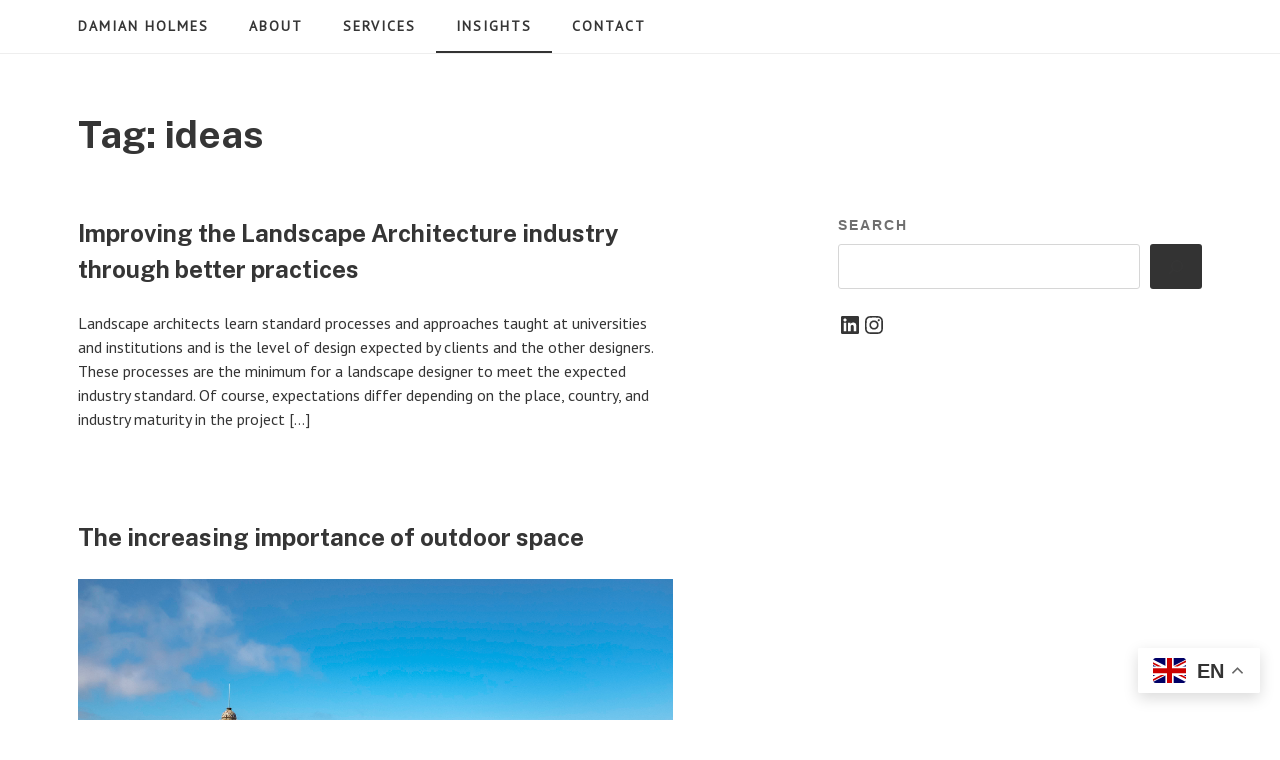

--- FILE ---
content_type: text/html; charset=UTF-8
request_url: https://damianholmes.com/tag/ideas/
body_size: 14897
content:
<!DOCTYPE html>
<html lang="en-US">
<head>
<meta charset="UTF-8">
<meta name="viewport" content="width=device-width, initial-scale=1">
<meta name='robots' content='index, follow, max-image-preview:large, max-snippet:-1, max-video-preview:-1' />
<!-- This site is optimized with the Yoast SEO Premium plugin v26.7 (Yoast SEO v26.7) - https://yoast.com/wordpress/plugins/seo/ -->
<title>ideas Archives - Damian Holmes</title>
<link rel="canonical" href="https://damianholmes.com/tag/ideas/" />
<link rel="next" href="https://damianholmes.com/tag/ideas/page/2/" />
<meta property="og:locale" content="en_US" />
<meta property="og:type" content="article" />
<meta property="og:title" content="ideas Archives" />
<meta property="og:url" content="https://damianholmes.com/tag/ideas/" />
<meta property="og:site_name" content="Damian Holmes" />
<meta name="twitter:card" content="summary_large_image" />
<script type="application/ld+json" class="yoast-schema-graph">{"@context":"https://schema.org","@graph":[{"@type":"CollectionPage","@id":"https://damianholmes.com/tag/ideas/","url":"https://damianholmes.com/tag/ideas/","name":"ideas Archives - Damian Holmes","isPartOf":{"@id":"https://damianholmes.com/#website"},"breadcrumb":{"@id":"https://damianholmes.com/tag/ideas/#breadcrumb"},"inLanguage":"en-US"},{"@type":"BreadcrumbList","@id":"https://damianholmes.com/tag/ideas/#breadcrumb","itemListElement":[{"@type":"ListItem","position":1,"name":"Home","item":"https://damianholmes.com/"},{"@type":"ListItem","position":2,"name":"ideas"}]},{"@type":"WebSite","@id":"https://damianholmes.com/#website","url":"https://damianholmes.com/","name":"Damian Holmes","description":"","publisher":{"@id":"https://damianholmes.com/#/schema/person/717360257f39486e16c35e7e3beb8371"},"potentialAction":[{"@type":"SearchAction","target":{"@type":"EntryPoint","urlTemplate":"https://damianholmes.com/?s={search_term_string}"},"query-input":{"@type":"PropertyValueSpecification","valueRequired":true,"valueName":"search_term_string"}}],"inLanguage":"en-US"},{"@type":["Person","Organization"],"@id":"https://damianholmes.com/#/schema/person/717360257f39486e16c35e7e3beb8371","name":"Damian Holmes","image":{"@type":"ImageObject","inLanguage":"en-US","@id":"https://damianholmes.com/#/schema/person/image/","url":"https://secure.gravatar.com/avatar/bf092fdfc66f629f112c5bf5358ee0daea179e951cdea47585789feeb1c68ef0?s=96&d=mm&r=pg","contentUrl":"https://secure.gravatar.com/avatar/bf092fdfc66f629f112c5bf5358ee0daea179e951cdea47585789feeb1c68ef0?s=96&d=mm&r=pg","caption":"Damian Holmes"},"logo":{"@id":"https://damianholmes.com/#/schema/person/image/"},"sameAs":["https://www.damianholmes.com"]}]}</script>
<!-- / Yoast SEO Premium plugin. -->
<link rel='dns-prefetch' href='//platform-api.sharethis.com' />
<link rel='dns-prefetch' href='//stats.wp.com' />
<link rel='dns-prefetch' href='//fonts.googleapis.com' />
<link rel='dns-prefetch' href='//www.googletagmanager.com' />
<link rel='preconnect' href='//c0.wp.com' />
<link rel='preconnect' href='//i0.wp.com' />
<link rel="alternate" type="application/rss+xml" title="Damian Holmes &raquo; Feed" href="https://damianholmes.com/feed/" />
<link rel="alternate" type="application/rss+xml" title="Damian Holmes &raquo; Comments Feed" href="https://damianholmes.com/comments/feed/" />
<link rel="alternate" type="application/rss+xml" title="Damian Holmes &raquo; ideas Tag Feed" href="https://damianholmes.com/tag/ideas/feed/" />
<style id='wp-img-auto-sizes-contain-inline-css' type='text/css'>
img:is([sizes=auto i],[sizes^="auto," i]){contain-intrinsic-size:3000px 1500px}
/*# sourceURL=wp-img-auto-sizes-contain-inline-css */
</style>
<style id='wp-emoji-styles-inline-css' type='text/css'>
img.wp-smiley, img.emoji {
display: inline !important;
border: none !important;
box-shadow: none !important;
height: 1em !important;
width: 1em !important;
margin: 0 0.07em !important;
vertical-align: -0.1em !important;
background: none !important;
padding: 0 !important;
}
/*# sourceURL=wp-emoji-styles-inline-css */
</style>
<style id='wp-block-library-inline-css' type='text/css'>
:root{--wp-block-synced-color:#7a00df;--wp-block-synced-color--rgb:122,0,223;--wp-bound-block-color:var(--wp-block-synced-color);--wp-editor-canvas-background:#ddd;--wp-admin-theme-color:#007cba;--wp-admin-theme-color--rgb:0,124,186;--wp-admin-theme-color-darker-10:#006ba1;--wp-admin-theme-color-darker-10--rgb:0,107,160.5;--wp-admin-theme-color-darker-20:#005a87;--wp-admin-theme-color-darker-20--rgb:0,90,135;--wp-admin-border-width-focus:2px}@media (min-resolution:192dpi){:root{--wp-admin-border-width-focus:1.5px}}.wp-element-button{cursor:pointer}:root .has-very-light-gray-background-color{background-color:#eee}:root .has-very-dark-gray-background-color{background-color:#313131}:root .has-very-light-gray-color{color:#eee}:root .has-very-dark-gray-color{color:#313131}:root .has-vivid-green-cyan-to-vivid-cyan-blue-gradient-background{background:linear-gradient(135deg,#00d084,#0693e3)}:root .has-purple-crush-gradient-background{background:linear-gradient(135deg,#34e2e4,#4721fb 50%,#ab1dfe)}:root .has-hazy-dawn-gradient-background{background:linear-gradient(135deg,#faaca8,#dad0ec)}:root .has-subdued-olive-gradient-background{background:linear-gradient(135deg,#fafae1,#67a671)}:root .has-atomic-cream-gradient-background{background:linear-gradient(135deg,#fdd79a,#004a59)}:root .has-nightshade-gradient-background{background:linear-gradient(135deg,#330968,#31cdcf)}:root .has-midnight-gradient-background{background:linear-gradient(135deg,#020381,#2874fc)}:root{--wp--preset--font-size--normal:16px;--wp--preset--font-size--huge:42px}.has-regular-font-size{font-size:1em}.has-larger-font-size{font-size:2.625em}.has-normal-font-size{font-size:var(--wp--preset--font-size--normal)}.has-huge-font-size{font-size:var(--wp--preset--font-size--huge)}.has-text-align-center{text-align:center}.has-text-align-left{text-align:left}.has-text-align-right{text-align:right}.has-fit-text{white-space:nowrap!important}#end-resizable-editor-section{display:none}.aligncenter{clear:both}.items-justified-left{justify-content:flex-start}.items-justified-center{justify-content:center}.items-justified-right{justify-content:flex-end}.items-justified-space-between{justify-content:space-between}.screen-reader-text{border:0;clip-path:inset(50%);height:1px;margin:-1px;overflow:hidden;padding:0;position:absolute;width:1px;word-wrap:normal!important}.screen-reader-text:focus{background-color:#ddd;clip-path:none;color:#444;display:block;font-size:1em;height:auto;left:5px;line-height:normal;padding:15px 23px 14px;text-decoration:none;top:5px;width:auto;z-index:100000}html :where(.has-border-color){border-style:solid}html :where([style*=border-top-color]){border-top-style:solid}html :where([style*=border-right-color]){border-right-style:solid}html :where([style*=border-bottom-color]){border-bottom-style:solid}html :where([style*=border-left-color]){border-left-style:solid}html :where([style*=border-width]){border-style:solid}html :where([style*=border-top-width]){border-top-style:solid}html :where([style*=border-right-width]){border-right-style:solid}html :where([style*=border-bottom-width]){border-bottom-style:solid}html :where([style*=border-left-width]){border-left-style:solid}html :where(img[class*=wp-image-]){height:auto;max-width:100%}:where(figure){margin:0 0 1em}html :where(.is-position-sticky){--wp-admin--admin-bar--position-offset:var(--wp-admin--admin-bar--height,0px)}@media screen and (max-width:600px){html :where(.is-position-sticky){--wp-admin--admin-bar--position-offset:0px}}
/*# sourceURL=wp-block-library-inline-css */
</style><style id='wp-block-search-inline-css' type='text/css'>
.wp-block-search__button{margin-left:10px;word-break:normal}.wp-block-search__button.has-icon{line-height:0}.wp-block-search__button svg{height:1.25em;min-height:24px;min-width:24px;width:1.25em;fill:currentColor;vertical-align:text-bottom}:where(.wp-block-search__button){border:1px solid #ccc;padding:6px 10px}.wp-block-search__inside-wrapper{display:flex;flex:auto;flex-wrap:nowrap;max-width:100%}.wp-block-search__label{width:100%}.wp-block-search.wp-block-search__button-only .wp-block-search__button{box-sizing:border-box;display:flex;flex-shrink:0;justify-content:center;margin-left:0;max-width:100%}.wp-block-search.wp-block-search__button-only .wp-block-search__inside-wrapper{min-width:0!important;transition-property:width}.wp-block-search.wp-block-search__button-only .wp-block-search__input{flex-basis:100%;transition-duration:.3s}.wp-block-search.wp-block-search__button-only.wp-block-search__searchfield-hidden,.wp-block-search.wp-block-search__button-only.wp-block-search__searchfield-hidden .wp-block-search__inside-wrapper{overflow:hidden}.wp-block-search.wp-block-search__button-only.wp-block-search__searchfield-hidden .wp-block-search__input{border-left-width:0!important;border-right-width:0!important;flex-basis:0;flex-grow:0;margin:0;min-width:0!important;padding-left:0!important;padding-right:0!important;width:0!important}:where(.wp-block-search__input){appearance:none;border:1px solid #949494;flex-grow:1;font-family:inherit;font-size:inherit;font-style:inherit;font-weight:inherit;letter-spacing:inherit;line-height:inherit;margin-left:0;margin-right:0;min-width:3rem;padding:8px;text-decoration:unset!important;text-transform:inherit}:where(.wp-block-search__button-inside .wp-block-search__inside-wrapper){background-color:#fff;border:1px solid #949494;box-sizing:border-box;padding:4px}:where(.wp-block-search__button-inside .wp-block-search__inside-wrapper) .wp-block-search__input{border:none;border-radius:0;padding:0 4px}:where(.wp-block-search__button-inside .wp-block-search__inside-wrapper) .wp-block-search__input:focus{outline:none}:where(.wp-block-search__button-inside .wp-block-search__inside-wrapper) :where(.wp-block-search__button){padding:4px 8px}.wp-block-search.aligncenter .wp-block-search__inside-wrapper{margin:auto}.wp-block[data-align=right] .wp-block-search.wp-block-search__button-only .wp-block-search__inside-wrapper{float:right}
/*# sourceURL=https://c0.wp.com/c/6.9/wp-includes/blocks/search/style.min.css */
</style>
<style id='wp-block-paragraph-inline-css' type='text/css'>
.is-small-text{font-size:.875em}.is-regular-text{font-size:1em}.is-large-text{font-size:2.25em}.is-larger-text{font-size:3em}.has-drop-cap:not(:focus):first-letter{float:left;font-size:8.4em;font-style:normal;font-weight:100;line-height:.68;margin:.05em .1em 0 0;text-transform:uppercase}body.rtl .has-drop-cap:not(:focus):first-letter{float:none;margin-left:.1em}p.has-drop-cap.has-background{overflow:hidden}:root :where(p.has-background){padding:1.25em 2.375em}:where(p.has-text-color:not(.has-link-color)) a{color:inherit}p.has-text-align-left[style*="writing-mode:vertical-lr"],p.has-text-align-right[style*="writing-mode:vertical-rl"]{rotate:180deg}
/*# sourceURL=https://c0.wp.com/c/6.9/wp-includes/blocks/paragraph/style.min.css */
</style>
<style id='wp-block-quote-inline-css' type='text/css'>
.wp-block-quote{box-sizing:border-box;overflow-wrap:break-word}.wp-block-quote.is-large:where(:not(.is-style-plain)),.wp-block-quote.is-style-large:where(:not(.is-style-plain)){margin-bottom:1em;padding:0 1em}.wp-block-quote.is-large:where(:not(.is-style-plain)) p,.wp-block-quote.is-style-large:where(:not(.is-style-plain)) p{font-size:1.5em;font-style:italic;line-height:1.6}.wp-block-quote.is-large:where(:not(.is-style-plain)) cite,.wp-block-quote.is-large:where(:not(.is-style-plain)) footer,.wp-block-quote.is-style-large:where(:not(.is-style-plain)) cite,.wp-block-quote.is-style-large:where(:not(.is-style-plain)) footer{font-size:1.125em;text-align:right}.wp-block-quote>cite{display:block}
/*# sourceURL=https://c0.wp.com/c/6.9/wp-includes/blocks/quote/style.min.css */
</style>
<style id='wp-block-social-links-inline-css' type='text/css'>
.wp-block-social-links{background:none;box-sizing:border-box;margin-left:0;padding-left:0;padding-right:0;text-indent:0}.wp-block-social-links .wp-social-link a,.wp-block-social-links .wp-social-link a:hover{border-bottom:0;box-shadow:none;text-decoration:none}.wp-block-social-links .wp-social-link svg{height:1em;width:1em}.wp-block-social-links .wp-social-link span:not(.screen-reader-text){font-size:.65em;margin-left:.5em;margin-right:.5em}.wp-block-social-links.has-small-icon-size{font-size:16px}.wp-block-social-links,.wp-block-social-links.has-normal-icon-size{font-size:24px}.wp-block-social-links.has-large-icon-size{font-size:36px}.wp-block-social-links.has-huge-icon-size{font-size:48px}.wp-block-social-links.aligncenter{display:flex;justify-content:center}.wp-block-social-links.alignright{justify-content:flex-end}.wp-block-social-link{border-radius:9999px;display:block}@media not (prefers-reduced-motion){.wp-block-social-link{transition:transform .1s ease}}.wp-block-social-link{height:auto}.wp-block-social-link a{align-items:center;display:flex;line-height:0}.wp-block-social-link:hover{transform:scale(1.1)}.wp-block-social-links .wp-block-social-link.wp-social-link{display:inline-block;margin:0;padding:0}.wp-block-social-links .wp-block-social-link.wp-social-link .wp-block-social-link-anchor,.wp-block-social-links .wp-block-social-link.wp-social-link .wp-block-social-link-anchor svg,.wp-block-social-links .wp-block-social-link.wp-social-link .wp-block-social-link-anchor:active,.wp-block-social-links .wp-block-social-link.wp-social-link .wp-block-social-link-anchor:hover,.wp-block-social-links .wp-block-social-link.wp-social-link .wp-block-social-link-anchor:visited{color:currentColor;fill:currentColor}:where(.wp-block-social-links:not(.is-style-logos-only)) .wp-social-link{background-color:#f0f0f0;color:#444}:where(.wp-block-social-links:not(.is-style-logos-only)) .wp-social-link-amazon{background-color:#f90;color:#fff}:where(.wp-block-social-links:not(.is-style-logos-only)) .wp-social-link-bandcamp{background-color:#1ea0c3;color:#fff}:where(.wp-block-social-links:not(.is-style-logos-only)) .wp-social-link-behance{background-color:#0757fe;color:#fff}:where(.wp-block-social-links:not(.is-style-logos-only)) .wp-social-link-bluesky{background-color:#0a7aff;color:#fff}:where(.wp-block-social-links:not(.is-style-logos-only)) .wp-social-link-codepen{background-color:#1e1f26;color:#fff}:where(.wp-block-social-links:not(.is-style-logos-only)) .wp-social-link-deviantart{background-color:#02e49b;color:#fff}:where(.wp-block-social-links:not(.is-style-logos-only)) .wp-social-link-discord{background-color:#5865f2;color:#fff}:where(.wp-block-social-links:not(.is-style-logos-only)) .wp-social-link-dribbble{background-color:#e94c89;color:#fff}:where(.wp-block-social-links:not(.is-style-logos-only)) .wp-social-link-dropbox{background-color:#4280ff;color:#fff}:where(.wp-block-social-links:not(.is-style-logos-only)) .wp-social-link-etsy{background-color:#f45800;color:#fff}:where(.wp-block-social-links:not(.is-style-logos-only)) .wp-social-link-facebook{background-color:#0866ff;color:#fff}:where(.wp-block-social-links:not(.is-style-logos-only)) .wp-social-link-fivehundredpx{background-color:#000;color:#fff}:where(.wp-block-social-links:not(.is-style-logos-only)) .wp-social-link-flickr{background-color:#0461dd;color:#fff}:where(.wp-block-social-links:not(.is-style-logos-only)) .wp-social-link-foursquare{background-color:#e65678;color:#fff}:where(.wp-block-social-links:not(.is-style-logos-only)) .wp-social-link-github{background-color:#24292d;color:#fff}:where(.wp-block-social-links:not(.is-style-logos-only)) .wp-social-link-goodreads{background-color:#eceadd;color:#382110}:where(.wp-block-social-links:not(.is-style-logos-only)) .wp-social-link-google{background-color:#ea4434;color:#fff}:where(.wp-block-social-links:not(.is-style-logos-only)) .wp-social-link-gravatar{background-color:#1d4fc4;color:#fff}:where(.wp-block-social-links:not(.is-style-logos-only)) .wp-social-link-instagram{background-color:#f00075;color:#fff}:where(.wp-block-social-links:not(.is-style-logos-only)) .wp-social-link-lastfm{background-color:#e21b24;color:#fff}:where(.wp-block-social-links:not(.is-style-logos-only)) .wp-social-link-linkedin{background-color:#0d66c2;color:#fff}:where(.wp-block-social-links:not(.is-style-logos-only)) .wp-social-link-mastodon{background-color:#3288d4;color:#fff}:where(.wp-block-social-links:not(.is-style-logos-only)) .wp-social-link-medium{background-color:#000;color:#fff}:where(.wp-block-social-links:not(.is-style-logos-only)) .wp-social-link-meetup{background-color:#f6405f;color:#fff}:where(.wp-block-social-links:not(.is-style-logos-only)) .wp-social-link-patreon{background-color:#000;color:#fff}:where(.wp-block-social-links:not(.is-style-logos-only)) .wp-social-link-pinterest{background-color:#e60122;color:#fff}:where(.wp-block-social-links:not(.is-style-logos-only)) .wp-social-link-pocket{background-color:#ef4155;color:#fff}:where(.wp-block-social-links:not(.is-style-logos-only)) .wp-social-link-reddit{background-color:#ff4500;color:#fff}:where(.wp-block-social-links:not(.is-style-logos-only)) .wp-social-link-skype{background-color:#0478d7;color:#fff}:where(.wp-block-social-links:not(.is-style-logos-only)) .wp-social-link-snapchat{background-color:#fefc00;color:#fff;stroke:#000}:where(.wp-block-social-links:not(.is-style-logos-only)) .wp-social-link-soundcloud{background-color:#ff5600;color:#fff}:where(.wp-block-social-links:not(.is-style-logos-only)) .wp-social-link-spotify{background-color:#1bd760;color:#fff}:where(.wp-block-social-links:not(.is-style-logos-only)) .wp-social-link-telegram{background-color:#2aabee;color:#fff}:where(.wp-block-social-links:not(.is-style-logos-only)) .wp-social-link-threads{background-color:#000;color:#fff}:where(.wp-block-social-links:not(.is-style-logos-only)) .wp-social-link-tiktok{background-color:#000;color:#fff}:where(.wp-block-social-links:not(.is-style-logos-only)) .wp-social-link-tumblr{background-color:#011835;color:#fff}:where(.wp-block-social-links:not(.is-style-logos-only)) .wp-social-link-twitch{background-color:#6440a4;color:#fff}:where(.wp-block-social-links:not(.is-style-logos-only)) .wp-social-link-twitter{background-color:#1da1f2;color:#fff}:where(.wp-block-social-links:not(.is-style-logos-only)) .wp-social-link-vimeo{background-color:#1eb7ea;color:#fff}:where(.wp-block-social-links:not(.is-style-logos-only)) .wp-social-link-vk{background-color:#4680c2;color:#fff}:where(.wp-block-social-links:not(.is-style-logos-only)) .wp-social-link-wordpress{background-color:#3499cd;color:#fff}:where(.wp-block-social-links:not(.is-style-logos-only)) .wp-social-link-whatsapp{background-color:#25d366;color:#fff}:where(.wp-block-social-links:not(.is-style-logos-only)) .wp-social-link-x{background-color:#000;color:#fff}:where(.wp-block-social-links:not(.is-style-logos-only)) .wp-social-link-yelp{background-color:#d32422;color:#fff}:where(.wp-block-social-links:not(.is-style-logos-only)) .wp-social-link-youtube{background-color:red;color:#fff}:where(.wp-block-social-links.is-style-logos-only) .wp-social-link{background:none}:where(.wp-block-social-links.is-style-logos-only) .wp-social-link svg{height:1.25em;width:1.25em}:where(.wp-block-social-links.is-style-logos-only) .wp-social-link-amazon{color:#f90}:where(.wp-block-social-links.is-style-logos-only) .wp-social-link-bandcamp{color:#1ea0c3}:where(.wp-block-social-links.is-style-logos-only) .wp-social-link-behance{color:#0757fe}:where(.wp-block-social-links.is-style-logos-only) .wp-social-link-bluesky{color:#0a7aff}:where(.wp-block-social-links.is-style-logos-only) .wp-social-link-codepen{color:#1e1f26}:where(.wp-block-social-links.is-style-logos-only) .wp-social-link-deviantart{color:#02e49b}:where(.wp-block-social-links.is-style-logos-only) .wp-social-link-discord{color:#5865f2}:where(.wp-block-social-links.is-style-logos-only) .wp-social-link-dribbble{color:#e94c89}:where(.wp-block-social-links.is-style-logos-only) .wp-social-link-dropbox{color:#4280ff}:where(.wp-block-social-links.is-style-logos-only) .wp-social-link-etsy{color:#f45800}:where(.wp-block-social-links.is-style-logos-only) .wp-social-link-facebook{color:#0866ff}:where(.wp-block-social-links.is-style-logos-only) .wp-social-link-fivehundredpx{color:#000}:where(.wp-block-social-links.is-style-logos-only) .wp-social-link-flickr{color:#0461dd}:where(.wp-block-social-links.is-style-logos-only) .wp-social-link-foursquare{color:#e65678}:where(.wp-block-social-links.is-style-logos-only) .wp-social-link-github{color:#24292d}:where(.wp-block-social-links.is-style-logos-only) .wp-social-link-goodreads{color:#382110}:where(.wp-block-social-links.is-style-logos-only) .wp-social-link-google{color:#ea4434}:where(.wp-block-social-links.is-style-logos-only) .wp-social-link-gravatar{color:#1d4fc4}:where(.wp-block-social-links.is-style-logos-only) .wp-social-link-instagram{color:#f00075}:where(.wp-block-social-links.is-style-logos-only) .wp-social-link-lastfm{color:#e21b24}:where(.wp-block-social-links.is-style-logos-only) .wp-social-link-linkedin{color:#0d66c2}:where(.wp-block-social-links.is-style-logos-only) .wp-social-link-mastodon{color:#3288d4}:where(.wp-block-social-links.is-style-logos-only) .wp-social-link-medium{color:#000}:where(.wp-block-social-links.is-style-logos-only) .wp-social-link-meetup{color:#f6405f}:where(.wp-block-social-links.is-style-logos-only) .wp-social-link-patreon{color:#000}:where(.wp-block-social-links.is-style-logos-only) .wp-social-link-pinterest{color:#e60122}:where(.wp-block-social-links.is-style-logos-only) .wp-social-link-pocket{color:#ef4155}:where(.wp-block-social-links.is-style-logos-only) .wp-social-link-reddit{color:#ff4500}:where(.wp-block-social-links.is-style-logos-only) .wp-social-link-skype{color:#0478d7}:where(.wp-block-social-links.is-style-logos-only) .wp-social-link-snapchat{color:#fff;stroke:#000}:where(.wp-block-social-links.is-style-logos-only) .wp-social-link-soundcloud{color:#ff5600}:where(.wp-block-social-links.is-style-logos-only) .wp-social-link-spotify{color:#1bd760}:where(.wp-block-social-links.is-style-logos-only) .wp-social-link-telegram{color:#2aabee}:where(.wp-block-social-links.is-style-logos-only) .wp-social-link-threads{color:#000}:where(.wp-block-social-links.is-style-logos-only) .wp-social-link-tiktok{color:#000}:where(.wp-block-social-links.is-style-logos-only) .wp-social-link-tumblr{color:#011835}:where(.wp-block-social-links.is-style-logos-only) .wp-social-link-twitch{color:#6440a4}:where(.wp-block-social-links.is-style-logos-only) .wp-social-link-twitter{color:#1da1f2}:where(.wp-block-social-links.is-style-logos-only) .wp-social-link-vimeo{color:#1eb7ea}:where(.wp-block-social-links.is-style-logos-only) .wp-social-link-vk{color:#4680c2}:where(.wp-block-social-links.is-style-logos-only) .wp-social-link-whatsapp{color:#25d366}:where(.wp-block-social-links.is-style-logos-only) .wp-social-link-wordpress{color:#3499cd}:where(.wp-block-social-links.is-style-logos-only) .wp-social-link-x{color:#000}:where(.wp-block-social-links.is-style-logos-only) .wp-social-link-yelp{color:#d32422}:where(.wp-block-social-links.is-style-logos-only) .wp-social-link-youtube{color:red}.wp-block-social-links.is-style-pill-shape .wp-social-link{width:auto}:root :where(.wp-block-social-links .wp-social-link a){padding:.25em}:root :where(.wp-block-social-links.is-style-logos-only .wp-social-link a){padding:0}:root :where(.wp-block-social-links.is-style-pill-shape .wp-social-link a){padding-left:.6666666667em;padding-right:.6666666667em}.wp-block-social-links:not(.has-icon-color):not(.has-icon-background-color) .wp-social-link-snapchat .wp-block-social-link-label{color:#000}
/*# sourceURL=https://c0.wp.com/c/6.9/wp-includes/blocks/social-links/style.min.css */
</style>
<style id='global-styles-inline-css' type='text/css'>
:root{--wp--preset--aspect-ratio--square: 1;--wp--preset--aspect-ratio--4-3: 4/3;--wp--preset--aspect-ratio--3-4: 3/4;--wp--preset--aspect-ratio--3-2: 3/2;--wp--preset--aspect-ratio--2-3: 2/3;--wp--preset--aspect-ratio--16-9: 16/9;--wp--preset--aspect-ratio--9-16: 9/16;--wp--preset--color--black: #000000;--wp--preset--color--cyan-bluish-gray: #abb8c3;--wp--preset--color--white: #ffffff;--wp--preset--color--pale-pink: #f78da7;--wp--preset--color--vivid-red: #cf2e2e;--wp--preset--color--luminous-vivid-orange: #ff6900;--wp--preset--color--luminous-vivid-amber: #fcb900;--wp--preset--color--light-green-cyan: #7bdcb5;--wp--preset--color--vivid-green-cyan: #00d084;--wp--preset--color--pale-cyan-blue: #8ed1fc;--wp--preset--color--vivid-cyan-blue: #0693e3;--wp--preset--color--vivid-purple: #9b51e0;--wp--preset--gradient--vivid-cyan-blue-to-vivid-purple: linear-gradient(135deg,rgb(6,147,227) 0%,rgb(155,81,224) 100%);--wp--preset--gradient--light-green-cyan-to-vivid-green-cyan: linear-gradient(135deg,rgb(122,220,180) 0%,rgb(0,208,130) 100%);--wp--preset--gradient--luminous-vivid-amber-to-luminous-vivid-orange: linear-gradient(135deg,rgb(252,185,0) 0%,rgb(255,105,0) 100%);--wp--preset--gradient--luminous-vivid-orange-to-vivid-red: linear-gradient(135deg,rgb(255,105,0) 0%,rgb(207,46,46) 100%);--wp--preset--gradient--very-light-gray-to-cyan-bluish-gray: linear-gradient(135deg,rgb(238,238,238) 0%,rgb(169,184,195) 100%);--wp--preset--gradient--cool-to-warm-spectrum: linear-gradient(135deg,rgb(74,234,220) 0%,rgb(151,120,209) 20%,rgb(207,42,186) 40%,rgb(238,44,130) 60%,rgb(251,105,98) 80%,rgb(254,248,76) 100%);--wp--preset--gradient--blush-light-purple: linear-gradient(135deg,rgb(255,206,236) 0%,rgb(152,150,240) 100%);--wp--preset--gradient--blush-bordeaux: linear-gradient(135deg,rgb(254,205,165) 0%,rgb(254,45,45) 50%,rgb(107,0,62) 100%);--wp--preset--gradient--luminous-dusk: linear-gradient(135deg,rgb(255,203,112) 0%,rgb(199,81,192) 50%,rgb(65,88,208) 100%);--wp--preset--gradient--pale-ocean: linear-gradient(135deg,rgb(255,245,203) 0%,rgb(182,227,212) 50%,rgb(51,167,181) 100%);--wp--preset--gradient--electric-grass: linear-gradient(135deg,rgb(202,248,128) 0%,rgb(113,206,126) 100%);--wp--preset--gradient--midnight: linear-gradient(135deg,rgb(2,3,129) 0%,rgb(40,116,252) 100%);--wp--preset--font-size--small: 13px;--wp--preset--font-size--medium: 20px;--wp--preset--font-size--large: 36px;--wp--preset--font-size--x-large: 42px;--wp--preset--spacing--20: 0.44rem;--wp--preset--spacing--30: 0.67rem;--wp--preset--spacing--40: 1rem;--wp--preset--spacing--50: 1.5rem;--wp--preset--spacing--60: 2.25rem;--wp--preset--spacing--70: 3.38rem;--wp--preset--spacing--80: 5.06rem;--wp--preset--shadow--natural: 6px 6px 9px rgba(0, 0, 0, 0.2);--wp--preset--shadow--deep: 12px 12px 50px rgba(0, 0, 0, 0.4);--wp--preset--shadow--sharp: 6px 6px 0px rgba(0, 0, 0, 0.2);--wp--preset--shadow--outlined: 6px 6px 0px -3px rgb(255, 255, 255), 6px 6px rgb(0, 0, 0);--wp--preset--shadow--crisp: 6px 6px 0px rgb(0, 0, 0);}:where(.is-layout-flex){gap: 0.5em;}:where(.is-layout-grid){gap: 0.5em;}body .is-layout-flex{display: flex;}.is-layout-flex{flex-wrap: wrap;align-items: center;}.is-layout-flex > :is(*, div){margin: 0;}body .is-layout-grid{display: grid;}.is-layout-grid > :is(*, div){margin: 0;}:where(.wp-block-columns.is-layout-flex){gap: 2em;}:where(.wp-block-columns.is-layout-grid){gap: 2em;}:where(.wp-block-post-template.is-layout-flex){gap: 1.25em;}:where(.wp-block-post-template.is-layout-grid){gap: 1.25em;}.has-black-color{color: var(--wp--preset--color--black) !important;}.has-cyan-bluish-gray-color{color: var(--wp--preset--color--cyan-bluish-gray) !important;}.has-white-color{color: var(--wp--preset--color--white) !important;}.has-pale-pink-color{color: var(--wp--preset--color--pale-pink) !important;}.has-vivid-red-color{color: var(--wp--preset--color--vivid-red) !important;}.has-luminous-vivid-orange-color{color: var(--wp--preset--color--luminous-vivid-orange) !important;}.has-luminous-vivid-amber-color{color: var(--wp--preset--color--luminous-vivid-amber) !important;}.has-light-green-cyan-color{color: var(--wp--preset--color--light-green-cyan) !important;}.has-vivid-green-cyan-color{color: var(--wp--preset--color--vivid-green-cyan) !important;}.has-pale-cyan-blue-color{color: var(--wp--preset--color--pale-cyan-blue) !important;}.has-vivid-cyan-blue-color{color: var(--wp--preset--color--vivid-cyan-blue) !important;}.has-vivid-purple-color{color: var(--wp--preset--color--vivid-purple) !important;}.has-black-background-color{background-color: var(--wp--preset--color--black) !important;}.has-cyan-bluish-gray-background-color{background-color: var(--wp--preset--color--cyan-bluish-gray) !important;}.has-white-background-color{background-color: var(--wp--preset--color--white) !important;}.has-pale-pink-background-color{background-color: var(--wp--preset--color--pale-pink) !important;}.has-vivid-red-background-color{background-color: var(--wp--preset--color--vivid-red) !important;}.has-luminous-vivid-orange-background-color{background-color: var(--wp--preset--color--luminous-vivid-orange) !important;}.has-luminous-vivid-amber-background-color{background-color: var(--wp--preset--color--luminous-vivid-amber) !important;}.has-light-green-cyan-background-color{background-color: var(--wp--preset--color--light-green-cyan) !important;}.has-vivid-green-cyan-background-color{background-color: var(--wp--preset--color--vivid-green-cyan) !important;}.has-pale-cyan-blue-background-color{background-color: var(--wp--preset--color--pale-cyan-blue) !important;}.has-vivid-cyan-blue-background-color{background-color: var(--wp--preset--color--vivid-cyan-blue) !important;}.has-vivid-purple-background-color{background-color: var(--wp--preset--color--vivid-purple) !important;}.has-black-border-color{border-color: var(--wp--preset--color--black) !important;}.has-cyan-bluish-gray-border-color{border-color: var(--wp--preset--color--cyan-bluish-gray) !important;}.has-white-border-color{border-color: var(--wp--preset--color--white) !important;}.has-pale-pink-border-color{border-color: var(--wp--preset--color--pale-pink) !important;}.has-vivid-red-border-color{border-color: var(--wp--preset--color--vivid-red) !important;}.has-luminous-vivid-orange-border-color{border-color: var(--wp--preset--color--luminous-vivid-orange) !important;}.has-luminous-vivid-amber-border-color{border-color: var(--wp--preset--color--luminous-vivid-amber) !important;}.has-light-green-cyan-border-color{border-color: var(--wp--preset--color--light-green-cyan) !important;}.has-vivid-green-cyan-border-color{border-color: var(--wp--preset--color--vivid-green-cyan) !important;}.has-pale-cyan-blue-border-color{border-color: var(--wp--preset--color--pale-cyan-blue) !important;}.has-vivid-cyan-blue-border-color{border-color: var(--wp--preset--color--vivid-cyan-blue) !important;}.has-vivid-purple-border-color{border-color: var(--wp--preset--color--vivid-purple) !important;}.has-vivid-cyan-blue-to-vivid-purple-gradient-background{background: var(--wp--preset--gradient--vivid-cyan-blue-to-vivid-purple) !important;}.has-light-green-cyan-to-vivid-green-cyan-gradient-background{background: var(--wp--preset--gradient--light-green-cyan-to-vivid-green-cyan) !important;}.has-luminous-vivid-amber-to-luminous-vivid-orange-gradient-background{background: var(--wp--preset--gradient--luminous-vivid-amber-to-luminous-vivid-orange) !important;}.has-luminous-vivid-orange-to-vivid-red-gradient-background{background: var(--wp--preset--gradient--luminous-vivid-orange-to-vivid-red) !important;}.has-very-light-gray-to-cyan-bluish-gray-gradient-background{background: var(--wp--preset--gradient--very-light-gray-to-cyan-bluish-gray) !important;}.has-cool-to-warm-spectrum-gradient-background{background: var(--wp--preset--gradient--cool-to-warm-spectrum) !important;}.has-blush-light-purple-gradient-background{background: var(--wp--preset--gradient--blush-light-purple) !important;}.has-blush-bordeaux-gradient-background{background: var(--wp--preset--gradient--blush-bordeaux) !important;}.has-luminous-dusk-gradient-background{background: var(--wp--preset--gradient--luminous-dusk) !important;}.has-pale-ocean-gradient-background{background: var(--wp--preset--gradient--pale-ocean) !important;}.has-electric-grass-gradient-background{background: var(--wp--preset--gradient--electric-grass) !important;}.has-midnight-gradient-background{background: var(--wp--preset--gradient--midnight) !important;}.has-small-font-size{font-size: var(--wp--preset--font-size--small) !important;}.has-medium-font-size{font-size: var(--wp--preset--font-size--medium) !important;}.has-large-font-size{font-size: var(--wp--preset--font-size--large) !important;}.has-x-large-font-size{font-size: var(--wp--preset--font-size--x-large) !important;}
/*# sourceURL=global-styles-inline-css */
</style>
<style id='classic-theme-styles-inline-css' type='text/css'>
/*! This file is auto-generated */
.wp-block-button__link{color:#fff;background-color:#32373c;border-radius:9999px;box-shadow:none;text-decoration:none;padding:calc(.667em + 2px) calc(1.333em + 2px);font-size:1.125em}.wp-block-file__button{background:#32373c;color:#fff;text-decoration:none}
/*# sourceURL=/wp-includes/css/classic-themes.min.css */
</style>
<!-- <link rel='stylesheet' id='coblocks-extensions-css' href='https://damianholmes.com/wp-content/plugins/coblocks/dist/style-coblocks-extensions.css?ver=3.1.16' type='text/css' media='all' /> -->
<!-- <link rel='stylesheet' id='coblocks-animation-css' href='https://damianholmes.com/wp-content/plugins/coblocks/dist/style-coblocks-animation.css?ver=2677611078ee87eb3b1c' type='text/css' media='all' /> -->
<link rel="stylesheet" type="text/css" href="//damianholmes.com/wp-content/cache/wpfc-minified/2ej9jr6r/4kmar.css" media="all"/>
<link rel='stylesheet' id='googlefonts-css' href='https://fonts.googleapis.com/css?family=Public+Sans:700|PT+Sans:400|Alata:400&subset=latin' type='text/css' media='all' />
<link rel='stylesheet' id='wp-components-css' href='https://c0.wp.com/c/6.9/wp-includes/css/dist/components/style.min.css' type='text/css' media='all' />
<!-- <link rel='stylesheet' id='godaddy-styles-css' href='https://damianholmes.com/wp-content/plugins/coblocks/includes/Dependencies/GoDaddy/Styles/build/latest.css?ver=2.0.2' type='text/css' media='all' /> -->
<!-- <link rel='stylesheet' id='slightly-flexboxgrid-css' href='https://damianholmes.com/wp-content/themes/slightly/css/flexboxgrid.min.css?ver=6.9' type='text/css' media='all' /> -->
<!-- <link rel='stylesheet' id='slightly-style-css' href='https://damianholmes.com/wp-content/themes/slightly/style.css?ver=6.9' type='text/css' media='all' /> -->
<link rel="stylesheet" type="text/css" href="//damianholmes.com/wp-content/cache/wpfc-minified/lbylx02w/4kmar.css" media="all"/>
<script type="text/javascript" src="https://c0.wp.com/c/6.9/wp-includes/js/jquery/jquery.min.js" id="jquery-core-js"></script>
<script type="text/javascript" src="https://c0.wp.com/c/6.9/wp-includes/js/jquery/jquery-migrate.min.js" id="jquery-migrate-js"></script>
<script type="text/javascript" src="//platform-api.sharethis.com/js/sharethis.js#source=googleanalytics-wordpress#product=ga&amp;property=5f544412f20473001266cbb3" id="googleanalytics-platform-sharethis-js"></script>
<link rel="https://api.w.org/" href="https://damianholmes.com/wp-json/" /><link rel="alternate" title="JSON" type="application/json" href="https://damianholmes.com/wp-json/wp/v2/tags/182" /><link rel="EditURI" type="application/rsd+xml" title="RSD" href="https://damianholmes.com/xmlrpc.php?rsd" />
<meta name="generator" content="WordPress 6.9" />
<meta name="generator" content="Site Kit by Google 1.170.0" /><style type='text/css' media='screen'>
h1{ font-family:"Public Sans", arial, sans-serif;}
h2{ font-family:"Public Sans", arial, sans-serif;}
h3{ font-family:"Public Sans", arial, sans-serif;}
h4{ font-family:"Public Sans", arial, sans-serif;}
h5{ font-family:"Public Sans", arial, sans-serif;}
h6{ font-family:"Public Sans", arial, sans-serif;}
blockquote{ font-family:"PT Sans", arial, sans-serif;}
p{ font-family:"PT Sans", arial, sans-serif;}
li{ font-family:"PT Sans", arial, sans-serif;}
</style>
<!-- fonts delivered by Wordpress Google Fonts, a plugin by Adrian3.com -->	<style>img#wpstats{display:none}</style>
<style>
body, button, input, select, textarea, a { 
color: #353535;
}
.menu-toggle {
color: #353535;
background-color: #ffffff;
}
#primary-menu {
color: #353535;
background-color: #ffffff;
}
</style>
<script>
(function() {
(function (i, s, o, g, r, a, m) {
i['GoogleAnalyticsObject'] = r;
i[r] = i[r] || function () {
(i[r].q = i[r].q || []).push(arguments)
}, i[r].l = 1 * new Date();
a = s.createElement(o),
m = s.getElementsByTagName(o)[0];
a.async = 1;
a.src = g;
m.parentNode.insertBefore(a, m)
})(window, document, 'script', 'https://google-analytics.com/analytics.js', 'ga');
ga('create', 'UA-1948794-23', 'auto');
ga('send', 'pageview');
})();
</script>
<link rel="icon" href="https://i0.wp.com/damianholmes.com/wp-content/uploads/2024/08/cropped-cropped-Damian_Presentation_UAD_Antao_Dec2023-scaled-1.jpg?fit=32%2C32&#038;ssl=1" sizes="32x32" />
<link rel="icon" href="https://i0.wp.com/damianholmes.com/wp-content/uploads/2024/08/cropped-cropped-Damian_Presentation_UAD_Antao_Dec2023-scaled-1.jpg?fit=192%2C192&#038;ssl=1" sizes="192x192" />
<link rel="apple-touch-icon" href="https://i0.wp.com/damianholmes.com/wp-content/uploads/2024/08/cropped-cropped-Damian_Presentation_UAD_Antao_Dec2023-scaled-1.jpg?fit=180%2C180&#038;ssl=1" />
<meta name="msapplication-TileImage" content="https://i0.wp.com/damianholmes.com/wp-content/uploads/2024/08/cropped-cropped-Damian_Presentation_UAD_Antao_Dec2023-scaled-1.jpg?fit=270%2C270&#038;ssl=1" />
<style type="text/css" id="wp-custom-css">
.entry-header .entry-meta,.recent-post .entry-meta, footer.entry-footer {
display: none
}
</style>
<link rel="alternate" href="https://damianholmes.com" hreflang="en-au" />
</head>
<body class="archive tag tag-ideas tag-182 wp-theme-slightly group-blog hfeed">
<div id="page" class="site">
<a class="skip-link screen-reader-text" href="#content">Skip to content</a>
<header id="masthead" class="site-header" role="banner">
<div class="row">
<div class="col-xs-12 site-header-col">
<div class="site-branding">
<p class="site-title"><a href="https://damianholmes.com/" rel="home">Damian Holmes</a></p>
</div><!-- .site-branding -->
<nav id="site-navigation" class="main-navigation" role="navigation">
<button class="menu-toggle" aria-controls="primary-menu" aria-expanded="false">Menu</button>
<div class="menu-main-menu-container"><ul id="primary-menu" class="menu"><li id="menu-item-2489" class="menu-item menu-item-type-post_type menu-item-object-page menu-item-2489"><a href="https://damianholmes.com/about/">About</a></li>
<li id="menu-item-2073" class="menu-item menu-item-type-custom menu-item-object-custom menu-item-has-children menu-item-2073"><a href="/services/">Services</a>
<ul class="sub-menu">
<li id="menu-item-2071" class="menu-item menu-item-type-post_type menu-item-object-page menu-item-2071"><a href="https://damianholmes.com/landscape-architecture/">Landscape Architecture</a></li>
<li id="menu-item-2072" class="menu-item menu-item-type-post_type menu-item-object-page menu-item-2072"><a href="https://damianholmes.com/business-strategy/">Strategy &#038; Operations</a></li>
<li id="menu-item-2545" class="menu-item menu-item-type-post_type menu-item-object-page menu-item-2545"><a href="https://damianholmes.com/presentations-training/">Presentations &amp; Training</a></li>
<li id="menu-item-2546" class="menu-item menu-item-type-post_type menu-item-object-page menu-item-2546"><a href="https://damianholmes.com/presentations-training/">Mentorship</a></li>
<li id="menu-item-2078" class="menu-item menu-item-type-post_type menu-item-object-page menu-item-2078"><a href="https://damianholmes.com/strategic-marketing-services-for-the-built-environment/">Marketing</a></li>
</ul>
</li>
<li id="menu-item-2599" class="menu-item menu-item-type-post_type menu-item-object-page current_page_parent menu-item-2599"><a href="https://damianholmes.com/insights-blog-writing/">Insights</a></li>
<li id="menu-item-1343" class="menu-item menu-item-type-post_type menu-item-object-page menu-item-1343"><a href="https://damianholmes.com/contact-2/">Contact</a></li>
</ul></div>		</nav><!-- #site-navigation -->
</div>
</div>
</header><!-- #masthead -->
<div id="content" class="site-content">
<div class="row row--index">
<div class="col-xs-12">
<header class="page-header">
<h1 class="page-title">Tag: <span>ideas</span></h1>			</header><!-- .page-header -->
</div>
</div>
<div class="row">
<div class="col-xs-12 col-sm-7">
<div id="primary" class="content-area">
<main id="main" class="site-main" role="main">
<article id="post-1894" class="post-1894 post type-post status-publish format-standard hentry category-business category-design category-insights-blog category-landscape-architecture category-landscape-architecture-2 category-opinion tag-design tag-ideas tag-improve tag-industry tag-landscape tag-processes tag-work">
<div class="row no-pad">
<div class="col-xs-12 col-sm-11 no-pad">
<header class="entry-header">
<h2 class="entry-title"><a href="https://damianholmes.com/improving-the-landscape-architecture-industry-through-better-practices/" rel="bookmark">Improving the Landscape Architecture industry through better practices</a></h2>                <div class="entry-meta">
<a href=" https://damianholmes.com/improving-the-landscape-architecture-industry-through-better-practices/ "><span class="posted-on"><time class="entry-date published" datetime="2021-06-14T12:00:00+10:00">June 14, 2021</time><time class="updated" datetime="2025-04-24T16:59:52+10:00">April 24, 2025</time> </span></a>
</div><!-- .entry-meta -->
</header><!-- .entry-header -->
<div class="entry-content">
<p>Landscape architects learn standard processes and approaches taught at universities and institutions and is the level of design expected by clients and the other designers. These processes are the minimum for a landscape designer to meet the expected industry standard. Of course, expectations differ depending on the place, country, and industry maturity in the project [&hellip;]</p>
</div><!-- .entry-content -->
<footer class="entry-footer">
<span class="cat-links">Posted in <a href="https://damianholmes.com/category/business/" rel="category tag">Business</a>, <a href="https://damianholmes.com/category/design/" rel="category tag">Design</a>, <a href="https://damianholmes.com/category/insights-blog/" rel="category tag">Insights-Blog</a>, <a href="https://damianholmes.com/category/design/landscape-architecture/" rel="category tag">Landscape</a>, <a href="https://damianholmes.com/category/landscape-architecture-2/" rel="category tag">Landscape Architecture</a>, <a href="https://damianholmes.com/category/opinion/" rel="category tag">Opinion</a></span><span class="tags-links">Tagged <a href="https://damianholmes.com/tag/design/" rel="tag">Design</a>, <a href="https://damianholmes.com/tag/ideas/" rel="tag">ideas</a>, <a href="https://damianholmes.com/tag/improve/" rel="tag">improve</a>, <a href="https://damianholmes.com/tag/industry/" rel="tag">industry</a>, <a href="https://damianholmes.com/tag/landscape/" rel="tag">landscape</a>, <a href="https://damianholmes.com/tag/processes/" rel="tag">processes</a>, <a href="https://damianholmes.com/tag/work/" rel="tag">work</a></span>        </footer><!-- .entry-footer -->
</div>
</a>
</div><!-- end .row-->
</article><!-- #post-## -->
<article id="post-1875" class="post-1875 post type-post status-publish format-standard has-post-thumbnail hentry category-business category-insights-blog tag-covid tag-design tag-ideas tag-importance tag-improving tag-maintenance tag-outdoor-space">
<div class="row no-pad">
<div class="col-xs-12 col-sm-11 no-pad">
<header class="entry-header">
<h2 class="entry-title"><a href="https://damianholmes.com/the-increasing-importance-of-outdoor-space/" rel="bookmark">The increasing importance of outdoor space</a></h2>                <div class="entry-meta">
<a href=" https://damianholmes.com/the-increasing-importance-of-outdoor-space/ "><span class="posted-on"><time class="entry-date published" datetime="2021-01-18T08:11:00+11:00">January 18, 2021</time><time class="updated" datetime="2025-04-24T16:59:56+10:00">April 24, 2025</time> </span></a>
</div><!-- .entry-meta -->
</header><!-- .entry-header -->
<div class="entry-content">
<img src="https://damianholmes.com/wp-content/uploads/2021/01/Life-in-COVID_Dolores-Park_c-Billie-Grace-Ward.jpg" alt="" class="featured-image">
<p>During COVID, whether in lockdown or restrictions, people have become more aware of the importance of the outdoor spaces, whether it is their own garden, local or regional park and the wider landscape. Residential GardensThroughout 2020 people have gained a greater appreciation for the home gardens and nurseries have seen an increase in outdoor and [&hellip;]</p>
</div><!-- .entry-content -->
<footer class="entry-footer">
<span class="cat-links">Posted in <a href="https://damianholmes.com/category/business/" rel="category tag">Business</a>, <a href="https://damianholmes.com/category/insights-blog/" rel="category tag">Insights-Blog</a></span><span class="tags-links">Tagged <a href="https://damianholmes.com/tag/covid/" rel="tag">covid</a>, <a href="https://damianholmes.com/tag/design/" rel="tag">Design</a>, <a href="https://damianholmes.com/tag/ideas/" rel="tag">ideas</a>, <a href="https://damianholmes.com/tag/importance/" rel="tag">importance</a>, <a href="https://damianholmes.com/tag/improving/" rel="tag">improving</a>, <a href="https://damianholmes.com/tag/maintenance/" rel="tag">maintenance</a>, <a href="https://damianholmes.com/tag/outdoor-space/" rel="tag">outdoor space</a></span>        </footer><!-- .entry-footer -->
</div>
</a>
</div><!-- end .row-->
</article><!-- #post-## -->
<article id="post-1861" class="post-1861 post type-post status-publish format-standard hentry category-cities-2 category-insights-blog category-landscape-architecture category-landscape-architecture-2 category-urban-plannning tag-city tag-covid-19 tag-density tag-ideas tag-pandemic tag-perceptions tag-population tag-studies tag-study tag-town tag-understanding">
<div class="row no-pad">
<div class="col-xs-12 col-sm-11 no-pad">
<header class="entry-header">
<h2 class="entry-title"><a href="https://damianholmes.com/understanding-the-pandemic-is-density-to-blame/" rel="bookmark">Understanding the pandemic | Is density to blame?</a></h2>                <div class="entry-meta">
<a href=" https://damianholmes.com/understanding-the-pandemic-is-density-to-blame/ "><span class="posted-on"><time class="entry-date published" datetime="2021-01-08T08:00:00+11:00">January 8, 2021</time><time class="updated" datetime="2025-04-24T17:00:02+10:00">April 24, 2025</time> </span></a>
</div><!-- .entry-meta -->
</header><!-- .entry-header -->
<div class="entry-content">
<p>Over the past few weeks, we have watched the cities go into lockdown as the Coronavirus (COVID-19) impacts across the world showing them at their barest with no people and resembling a scene out of Hollywood blockbuster (Vanilla Sky or I am Legend). There is a sense of angst, trepidation, fear and at times humour [&hellip;]</p>
</div><!-- .entry-content -->
<footer class="entry-footer">
<span class="cat-links">Posted in <a href="https://damianholmes.com/category/cities-2/" rel="category tag">Cities</a>, <a href="https://damianholmes.com/category/insights-blog/" rel="category tag">Insights-Blog</a>, <a href="https://damianholmes.com/category/design/landscape-architecture/" rel="category tag">Landscape</a>, <a href="https://damianholmes.com/category/landscape-architecture-2/" rel="category tag">Landscape Architecture</a>, <a href="https://damianholmes.com/category/design/urban-plannning/" rel="category tag">Urban</a></span><span class="tags-links">Tagged <a href="https://damianholmes.com/tag/city/" rel="tag">city</a>, <a href="https://damianholmes.com/tag/covid-19/" rel="tag">covid-19</a>, <a href="https://damianholmes.com/tag/density/" rel="tag">density</a>, <a href="https://damianholmes.com/tag/ideas/" rel="tag">ideas</a>, <a href="https://damianholmes.com/tag/pandemic/" rel="tag">pandemic</a>, <a href="https://damianholmes.com/tag/perceptions/" rel="tag">perceptions</a>, <a href="https://damianholmes.com/tag/population/" rel="tag">population</a>, <a href="https://damianholmes.com/tag/studies/" rel="tag">studies</a>, <a href="https://damianholmes.com/tag/study/" rel="tag">study</a>, <a href="https://damianholmes.com/tag/town/" rel="tag">town</a>, <a href="https://damianholmes.com/tag/understanding/" rel="tag">understanding</a></span>        </footer><!-- .entry-footer -->
</div>
</a>
</div><!-- end .row-->
</article><!-- #post-## -->
<article id="post-1487" class="post-1487 post type-post status-publish format-standard hentry category-design category-insights-blog category-theory tag-be-open tag-clients tag-companies tag-countries tag-culture tag-ideas tag-learning tag-process tag-right-time">
<div class="row no-pad">
<div class="col-xs-12 col-sm-11 no-pad">
<header class="entry-header">
<h2 class="entry-title"><a href="https://damianholmes.com/open-ideas-move-beyond-right-way/" rel="bookmark">Be open to ideas and move beyond &#8220;the right way&#8221; or &#8220;this is how we do it&#8221;</a></h2>                <div class="entry-meta">
<a href=" https://damianholmes.com/open-ideas-move-beyond-right-way/ "><span class="posted-on"><time class="entry-date published" datetime="2017-11-13T08:00:31+11:00">November 13, 2017</time><time class="updated" datetime="2025-04-24T17:00:53+10:00">April 24, 2025</time> </span></a>
</div><!-- .entry-meta -->
</header><!-- .entry-header -->
<div class="entry-content">
<p>When you have worked for various companies and clients in different countries and cultures you soon realise that there is not one way to do something. Never get lost in the pushing what you think is the &#8220;right way of doing it&#8221; on to others. Â You may have learnt the &#8220;right way&#8221; at school or [&hellip;]</p>
</div><!-- .entry-content -->
<footer class="entry-footer">
<span class="cat-links">Posted in <a href="https://damianholmes.com/category/design/" rel="category tag">Design</a>, <a href="https://damianholmes.com/category/insights-blog/" rel="category tag">Insights-Blog</a>, <a href="https://damianholmes.com/category/theory/" rel="category tag">Theory</a></span><span class="tags-links">Tagged <a href="https://damianholmes.com/tag/be-open/" rel="tag">be open</a>, <a href="https://damianholmes.com/tag/clients/" rel="tag">clients</a>, <a href="https://damianholmes.com/tag/companies/" rel="tag">companies</a>, <a href="https://damianholmes.com/tag/countries/" rel="tag">countries</a>, <a href="https://damianholmes.com/tag/culture/" rel="tag">culture</a>, <a href="https://damianholmes.com/tag/ideas/" rel="tag">ideas</a>, <a href="https://damianholmes.com/tag/learning/" rel="tag">learning</a>, <a href="https://damianholmes.com/tag/process/" rel="tag">process</a>, <a href="https://damianholmes.com/tag/right-time/" rel="tag">right time</a></span>        </footer><!-- .entry-footer -->
</div>
</a>
</div><!-- end .row-->
</article><!-- #post-## -->
<article id="post-943" class="post-943 post type-post status-publish format-standard hentry category-insights-blog tag-ideas tag-problems tag-thinker tag-world">
<div class="row no-pad">
<div class="col-xs-12 col-sm-11 no-pad">
<header class="entry-header">
<h2 class="entry-title"><a href="https://damianholmes.com/world-needs-more-thinkers/" rel="bookmark">the world needs more thinkers</a></h2>                <div class="entry-meta">
<a href=" https://damianholmes.com/world-needs-more-thinkers/ "><span class="posted-on"><time class="entry-date published" datetime="2012-01-02T11:06:42+11:00">January 2, 2012</time><time class="updated" datetime="2025-04-24T17:01:23+10:00">April 24, 2025</time> </span></a>
</div><!-- .entry-meta -->
</header><!-- .entry-header -->
<div class="entry-content">
<p>The world needs more thinkers to help with the current global crisis but also to help with the small and big problems (environmental, social, economic, etc) that hinder developed and developing nations. Ideas and then following up with action is the greatest thing that thinkers to do. We need less people with intelligence talking about [&hellip;]</p>
</div><!-- .entry-content -->
<footer class="entry-footer">
<span class="cat-links">Posted in <a href="https://damianholmes.com/category/insights-blog/" rel="category tag">Insights-Blog</a></span><span class="tags-links">Tagged <a href="https://damianholmes.com/tag/ideas/" rel="tag">ideas</a>, <a href="https://damianholmes.com/tag/problems/" rel="tag">problems</a>, <a href="https://damianholmes.com/tag/thinker/" rel="tag">thinker</a>, <a href="https://damianholmes.com/tag/world/" rel="tag">world</a></span>        </footer><!-- .entry-footer -->
</div>
</a>
</div><!-- end .row-->
</article><!-- #post-## -->
<nav class="navigation posts-navigation" aria-label="Posts">
<h2 class="screen-reader-text">Posts navigation</h2>
<div class="nav-links"><div class="nav-previous"><a href="https://damianholmes.com/tag/ideas/page/2/" >Older posts</a></div></div>
</nav>
</main><!-- #main -->
</div><!-- #primary -->
</div>
<div class="col-xs-12 col-sm-4 col-sm-offset-1">
<aside id="secondary" class="widget-area" role="complementary">
<section id="block-5" class="widget widget_block widget_search"><form role="search" method="get" action="https://damianholmes.com/" class="wp-block-search__button-inside wp-block-search__icon-button wp-block-search"    ><label class="wp-block-search__label" for="wp-block-search__input-1" >Search</label><div class="wp-block-search__inside-wrapper" ><input class="wp-block-search__input" id="wp-block-search__input-1" placeholder="" value="" type="search" name="s" required /><button aria-label="Search" class="wp-block-search__button has-icon wp-element-button" type="submit" ><svg class="search-icon" viewBox="0 0 24 24" width="24" height="24">
<path d="M13 5c-3.3 0-6 2.7-6 6 0 1.4.5 2.7 1.3 3.7l-3.8 3.8 1.1 1.1 3.8-3.8c1 .8 2.3 1.3 3.7 1.3 3.3 0 6-2.7 6-6S16.3 5 13 5zm0 10.5c-2.5 0-4.5-2-4.5-4.5s2-4.5 4.5-4.5 4.5 2 4.5 4.5-2 4.5-4.5 4.5z"></path>
</svg></button></div></form></section><section id="block-3" class="widget widget_block">
<ul class="wp-block-social-links is-layout-flex wp-block-social-links-is-layout-flex"><li class="wp-social-link wp-social-link-linkedin  wp-block-social-link"><a href="https://www.linkedin.com/in/damianholmes/" class="wp-block-social-link-anchor"><svg width="24" height="24" viewBox="0 0 24 24" version="1.1" xmlns="http://www.w3.org/2000/svg" aria-hidden="true" focusable="false"><path d="M19.7,3H4.3C3.582,3,3,3.582,3,4.3v15.4C3,20.418,3.582,21,4.3,21h15.4c0.718,0,1.3-0.582,1.3-1.3V4.3 C21,3.582,20.418,3,19.7,3z M8.339,18.338H5.667v-8.59h2.672V18.338z M7.004,8.574c-0.857,0-1.549-0.694-1.549-1.548 c0-0.855,0.691-1.548,1.549-1.548c0.854,0,1.547,0.694,1.547,1.548C8.551,7.881,7.858,8.574,7.004,8.574z M18.339,18.338h-2.669 v-4.177c0-0.996-0.017-2.278-1.387-2.278c-1.389,0-1.601,1.086-1.601,2.206v4.249h-2.667v-8.59h2.559v1.174h0.037 c0.356-0.675,1.227-1.387,2.526-1.387c2.703,0,3.203,1.779,3.203,4.092V18.338z"></path></svg><span class="wp-block-social-link-label screen-reader-text">LinkedIn</span></a></li>
<li class="wp-social-link wp-social-link-instagram  wp-block-social-link"><a href="https://www.instagram.com/damianholmes/" class="wp-block-social-link-anchor"><svg width="24" height="24" viewBox="0 0 24 24" version="1.1" xmlns="http://www.w3.org/2000/svg" aria-hidden="true" focusable="false"><path d="M12,4.622c2.403,0,2.688,0.009,3.637,0.052c0.877,0.04,1.354,0.187,1.671,0.31c0.42,0.163,0.72,0.358,1.035,0.673 c0.315,0.315,0.51,0.615,0.673,1.035c0.123,0.317,0.27,0.794,0.31,1.671c0.043,0.949,0.052,1.234,0.052,3.637 s-0.009,2.688-0.052,3.637c-0.04,0.877-0.187,1.354-0.31,1.671c-0.163,0.42-0.358,0.72-0.673,1.035 c-0.315,0.315-0.615,0.51-1.035,0.673c-0.317,0.123-0.794,0.27-1.671,0.31c-0.949,0.043-1.233,0.052-3.637,0.052 s-2.688-0.009-3.637-0.052c-0.877-0.04-1.354-0.187-1.671-0.31c-0.42-0.163-0.72-0.358-1.035-0.673 c-0.315-0.315-0.51-0.615-0.673-1.035c-0.123-0.317-0.27-0.794-0.31-1.671C4.631,14.688,4.622,14.403,4.622,12 s0.009-2.688,0.052-3.637c0.04-0.877,0.187-1.354,0.31-1.671c0.163-0.42,0.358-0.72,0.673-1.035 c0.315-0.315,0.615-0.51,1.035-0.673c0.317-0.123,0.794-0.27,1.671-0.31C9.312,4.631,9.597,4.622,12,4.622 M12,3 C9.556,3,9.249,3.01,8.289,3.054C7.331,3.098,6.677,3.25,6.105,3.472C5.513,3.702,5.011,4.01,4.511,4.511 c-0.5,0.5-0.808,1.002-1.038,1.594C3.25,6.677,3.098,7.331,3.054,8.289C3.01,9.249,3,9.556,3,12c0,2.444,0.01,2.751,0.054,3.711 c0.044,0.958,0.196,1.612,0.418,2.185c0.23,0.592,0.538,1.094,1.038,1.594c0.5,0.5,1.002,0.808,1.594,1.038 c0.572,0.222,1.227,0.375,2.185,0.418C9.249,20.99,9.556,21,12,21s2.751-0.01,3.711-0.054c0.958-0.044,1.612-0.196,2.185-0.418 c0.592-0.23,1.094-0.538,1.594-1.038c0.5-0.5,0.808-1.002,1.038-1.594c0.222-0.572,0.375-1.227,0.418-2.185 C20.99,14.751,21,14.444,21,12s-0.01-2.751-0.054-3.711c-0.044-0.958-0.196-1.612-0.418-2.185c-0.23-0.592-0.538-1.094-1.038-1.594 c-0.5-0.5-1.002-0.808-1.594-1.038c-0.572-0.222-1.227-0.375-2.185-0.418C14.751,3.01,14.444,3,12,3L12,3z M12,7.378 c-2.552,0-4.622,2.069-4.622,4.622S9.448,16.622,12,16.622s4.622-2.069,4.622-4.622S14.552,7.378,12,7.378z M12,15 c-1.657,0-3-1.343-3-3s1.343-3,3-3s3,1.343,3,3S13.657,15,12,15z M16.804,6.116c-0.596,0-1.08,0.484-1.08,1.08 s0.484,1.08,1.08,1.08c0.596,0,1.08-0.484,1.08-1.08S17.401,6.116,16.804,6.116z"></path></svg><span class="wp-block-social-link-label screen-reader-text">Instagram</span></a></li></ul>
</section></aside><!-- #secondary -->
</div>
</div>

</div><!-- #content -->
<footer id="colophon" class="site-footer" role="contentinfo">
<div class="row">
<div class="col-xs-12">
<div class="site-info">
&copy; 2026 <a href="https://damianholmes.com/" rel="home">Damian Holmes</a> <a href="https://slightlytheme.com/?ref=footer"></a>		</div><!-- .site-info -->
</div>
</div>
</footer><!-- #colophon -->
</div><!-- #page -->
<script type="speculationrules">
{"prefetch":[{"source":"document","where":{"and":[{"href_matches":"/*"},{"not":{"href_matches":["/wp-*.php","/wp-admin/*","/wp-content/uploads/*","/wp-content/*","/wp-content/plugins/*","/wp-content/themes/slightly/*","/*\\?(.+)"]}},{"not":{"selector_matches":"a[rel~=\"nofollow\"]"}},{"not":{"selector_matches":".no-prefetch, .no-prefetch a"}}]},"eagerness":"conservative"}]}
</script>
<div class="gtranslate_wrapper" id="gt-wrapper-77936047"></div><script type="text/javascript" id="ce4wp_form_submit-js-extra">
/* <![CDATA[ */
var ce4wp_form_submit_data = {"siteUrl":"https://damianholmes.com","url":"https://damianholmes.com/wp-admin/admin-ajax.php","nonce":"0e7734b307","listNonce":"63d85fd9ff","activatedNonce":"dd5351ebdc"};
//# sourceURL=ce4wp_form_submit-js-extra
/* ]]> */
</script>
<script type="text/javascript" src="https://damianholmes.com/wp-content/plugins/creative-mail-by-constant-contact/assets/js/block/submit.js?ver=1738383242" id="ce4wp_form_submit-js"></script>
<script type="text/javascript" src="https://damianholmes.com/wp-content/plugins/coblocks/dist/js/coblocks-animation.js?ver=3.1.16" id="coblocks-animation-js"></script>
<script type="text/javascript" id="disqus_count-js-extra">
/* <![CDATA[ */
var countVars = {"disqusShortname":"damianholmes"};
//# sourceURL=disqus_count-js-extra
/* ]]> */
</script>
<script type="text/javascript" src="https://damianholmes.com/wp-content/plugins/disqus-comment-system/public/js/comment_count.js?ver=3.1.3" id="disqus_count-js"></script>
<script type="text/javascript" src="https://damianholmes.com/wp-content/themes/slightly/js/navigation.js?ver=20151215" id="slightly-navigation-js"></script>
<script type="text/javascript" src="https://damianholmes.com/wp-content/themes/slightly/js/skip-link-focus-fix.js?ver=20151215" id="slightly-skip-link-focus-fix-js"></script>
<script type="text/javascript" id="jetpack-stats-js-before">
/* <![CDATA[ */
_stq = window._stq || [];
_stq.push([ "view", {"v":"ext","blog":"138900498","post":"0","tz":"11","srv":"damianholmes.com","arch_tag":"ideas","arch_results":"5","j":"1:15.4"} ]);
_stq.push([ "clickTrackerInit", "138900498", "0" ]);
//# sourceURL=jetpack-stats-js-before
/* ]]> */
</script>
<script type="text/javascript" src="https://stats.wp.com/e-202603.js" id="jetpack-stats-js" defer="defer" data-wp-strategy="defer"></script>
<script type="text/javascript" id="gt_widget_script_77936047-js-before">
/* <![CDATA[ */
window.gtranslateSettings = /* document.write */ window.gtranslateSettings || {};window.gtranslateSettings['77936047'] = {"default_language":"en","languages":["ar","zh-CN","nl","en","fr","de","hi","it","ja","ko","pt","es","th"],"url_structure":"none","flag_style":"2d","wrapper_selector":"#gt-wrapper-77936047","alt_flags":[],"float_switcher_open_direction":"top","switcher_horizontal_position":"right","switcher_vertical_position":"bottom","flags_location":"\/wp-content\/plugins\/gtranslate\/flags\/"};
//# sourceURL=gt_widget_script_77936047-js-before
/* ]]> */
</script><script src="https://damianholmes.com/wp-content/plugins/gtranslate/js/float.js?ver=6.9" data-no-optimize="1" data-no-minify="1" data-gt-orig-url="/tag/ideas/" data-gt-orig-domain="damianholmes.com" data-gt-widget-id="77936047" defer></script><script id="wp-emoji-settings" type="application/json">
{"baseUrl":"https://s.w.org/images/core/emoji/17.0.2/72x72/","ext":".png","svgUrl":"https://s.w.org/images/core/emoji/17.0.2/svg/","svgExt":".svg","source":{"concatemoji":"https://damianholmes.com/wp-includes/js/wp-emoji-release.min.js?ver=6.9"}}
</script>
<script type="module">
/* <![CDATA[ */
/*! This file is auto-generated */
const a=JSON.parse(document.getElementById("wp-emoji-settings").textContent),o=(window._wpemojiSettings=a,"wpEmojiSettingsSupports"),s=["flag","emoji"];function i(e){try{var t={supportTests:e,timestamp:(new Date).valueOf()};sessionStorage.setItem(o,JSON.stringify(t))}catch(e){}}function c(e,t,n){e.clearRect(0,0,e.canvas.width,e.canvas.height),e.fillText(t,0,0);t=new Uint32Array(e.getImageData(0,0,e.canvas.width,e.canvas.height).data);e.clearRect(0,0,e.canvas.width,e.canvas.height),e.fillText(n,0,0);const a=new Uint32Array(e.getImageData(0,0,e.canvas.width,e.canvas.height).data);return t.every((e,t)=>e===a[t])}function p(e,t){e.clearRect(0,0,e.canvas.width,e.canvas.height),e.fillText(t,0,0);var n=e.getImageData(16,16,1,1);for(let e=0;e<n.data.length;e++)if(0!==n.data[e])return!1;return!0}function u(e,t,n,a){switch(t){case"flag":return n(e,"\ud83c\udff3\ufe0f\u200d\u26a7\ufe0f","\ud83c\udff3\ufe0f\u200b\u26a7\ufe0f")?!1:!n(e,"\ud83c\udde8\ud83c\uddf6","\ud83c\udde8\u200b\ud83c\uddf6")&&!n(e,"\ud83c\udff4\udb40\udc67\udb40\udc62\udb40\udc65\udb40\udc6e\udb40\udc67\udb40\udc7f","\ud83c\udff4\u200b\udb40\udc67\u200b\udb40\udc62\u200b\udb40\udc65\u200b\udb40\udc6e\u200b\udb40\udc67\u200b\udb40\udc7f");case"emoji":return!a(e,"\ud83e\u1fac8")}return!1}function f(e,t,n,a){let r;const o=(r="undefined"!=typeof WorkerGlobalScope&&self instanceof WorkerGlobalScope?new OffscreenCanvas(300,150):document.createElement("canvas")).getContext("2d",{willReadFrequently:!0}),s=(o.textBaseline="top",o.font="600 32px Arial",{});return e.forEach(e=>{s[e]=t(o,e,n,a)}),s}function r(e){var t=document.createElement("script");t.src=e,t.defer=!0,document.head.appendChild(t)}a.supports={everything:!0,everythingExceptFlag:!0},new Promise(t=>{let n=function(){try{var e=JSON.parse(sessionStorage.getItem(o));if("object"==typeof e&&"number"==typeof e.timestamp&&(new Date).valueOf()<e.timestamp+604800&&"object"==typeof e.supportTests)return e.supportTests}catch(e){}return null}();if(!n){if("undefined"!=typeof Worker&&"undefined"!=typeof OffscreenCanvas&&"undefined"!=typeof URL&&URL.createObjectURL&&"undefined"!=typeof Blob)try{var e="postMessage("+f.toString()+"("+[JSON.stringify(s),u.toString(),c.toString(),p.toString()].join(",")+"));",a=new Blob([e],{type:"text/javascript"});const r=new Worker(URL.createObjectURL(a),{name:"wpTestEmojiSupports"});return void(r.onmessage=e=>{i(n=e.data),r.terminate(),t(n)})}catch(e){}i(n=f(s,u,c,p))}t(n)}).then(e=>{for(const n in e)a.supports[n]=e[n],a.supports.everything=a.supports.everything&&a.supports[n],"flag"!==n&&(a.supports.everythingExceptFlag=a.supports.everythingExceptFlag&&a.supports[n]);var t;a.supports.everythingExceptFlag=a.supports.everythingExceptFlag&&!a.supports.flag,a.supports.everything||((t=a.source||{}).concatemoji?r(t.concatemoji):t.wpemoji&&t.twemoji&&(r(t.twemoji),r(t.wpemoji)))});
//# sourceURL=https://damianholmes.com/wp-includes/js/wp-emoji-loader.min.js
/* ]]> */
</script>
</body>
</html><!-- WP Fastest Cache file was created in 0.237 seconds, on January 13, 2026 @ 5:26 pm -->

--- FILE ---
content_type: text/css
request_url: https://damianholmes.com/wp-content/cache/wpfc-minified/lbylx02w/4kmar.css
body_size: 7261
content:
#wpadminbar>.godaddy-styles *,.godaddy-styles *{font-family:GD Sherpa,-apple-system,BlinkMacSystemFont,Segoe UI,Roboto,Oxygen-Sans,Ubuntu,Cantarell,Helvetica Neue,sans-serif;line-height:1.4}#wpadminbar>.godaddy-styles .is-bigger,.godaddy-styles .is-bigger{font-size:1.1em!important;font-weight:500!important}#wpadminbar>.godaddy-styles .components-button,#wpadminbar>.godaddy-styles.components-button,.godaddy-styles .components-button,.godaddy-styles.components-button{border:0;border-radius:6px;box-shadow:none;font-size:1em;height:auto;line-height:1;padding:1.25em;transition:background-color,color,.2s ease-in-out}#wpadminbar>.godaddy-styles .components-button:disabled,#wpadminbar>.godaddy-styles.components-button:disabled,.godaddy-styles .components-button:disabled,.godaddy-styles.components-button:disabled{opacity:.5}#wpadminbar>.godaddy-styles .components-button>svg,#wpadminbar>.godaddy-styles.components-button>svg,.godaddy-styles .components-button>svg,.godaddy-styles.components-button>svg{height:24px;margin-left:.2em;position:relative;right:-5px;top:-1px;transform:scale(.75);width:24px}#wpadminbar>.godaddy-styles .components-button.no-padding,#wpadminbar>.godaddy-styles.components-button.no-padding,.godaddy-styles .components-button.no-padding,.godaddy-styles.components-button.no-padding{padding:0}#wpadminbar>.godaddy-styles .components-button.is-big,#wpadminbar>.godaddy-styles.components-button.is-big,.godaddy-styles .components-button.is-big,.godaddy-styles.components-button.is-big{font-size:1.1em;font-weight:600;padding:1.5em}#wpadminbar>.godaddy-styles .components-button.is-primary,#wpadminbar>.godaddy-styles.components-button.is-primary,.godaddy-styles .components-button.is-primary,.godaddy-styles.components-button.is-primary{background-color:#000;box-shadow:none;color:#fff}#wpadminbar>.godaddy-styles .components-button.is-primary:active:not([disabled]),#wpadminbar>.godaddy-styles .components-button.is-primary:hover:not([disabled]),#wpadminbar>.godaddy-styles.components-button.is-primary:active:not([disabled]),#wpadminbar>.godaddy-styles.components-button.is-primary:hover:not([disabled]),.godaddy-styles .components-button.is-primary:active:not([disabled]),.godaddy-styles .components-button.is-primary:hover:not([disabled]),.godaddy-styles.components-button.is-primary:active:not([disabled]),.godaddy-styles.components-button.is-primary:hover:not([disabled]){background-color:#00a4a6}#wpadminbar>.godaddy-styles .components-button.is-secondary,#wpadminbar>.godaddy-styles.components-button.is-secondary,.godaddy-styles .components-button.is-secondary,.godaddy-styles.components-button.is-secondary{box-shadow:none;color:#111}#wpadminbar>.godaddy-styles .components-button.is-secondary:active:not([disabled]),#wpadminbar>.godaddy-styles .components-button.is-secondary:hover:not([disabled]),#wpadminbar>.godaddy-styles.components-button.is-secondary:active:not([disabled]),#wpadminbar>.godaddy-styles.components-button.is-secondary:hover:not([disabled]),.godaddy-styles .components-button.is-secondary:active:not([disabled]),.godaddy-styles .components-button.is-secondary:hover:not([disabled]),.godaddy-styles.components-button.is-secondary:active:not([disabled]),.godaddy-styles.components-button.is-secondary:hover:not([disabled]){border:0;box-shadow:none;color:#000}#wpadminbar>.godaddy-styles .components-button.is-tertiary,#wpadminbar>.godaddy-styles.components-button.is-tertiary,.godaddy-styles .components-button.is-tertiary,.godaddy-styles.components-button.is-tertiary{border:1px solid #111;color:#111}#wpadminbar>.godaddy-styles .components-button.is-tertiary:hover,#wpadminbar>.godaddy-styles.components-button.is-tertiary:hover,.godaddy-styles .components-button.is-tertiary:hover,.godaddy-styles.components-button.is-tertiary:hover{background-color:#111;box-shadow:none;color:#fff}#wpadminbar>.godaddy-styles .components-button.is-link,#wpadminbar>.godaddy-styles.components-button.is-link,.godaddy-styles .components-button.is-link,.godaddy-styles.components-button.is-link{box-shadow:none;color:#00a4a6;padding:0;text-decoration:none}#wpadminbar>.godaddy-styles .components-button.is-link:active:not([disabled]),#wpadminbar>.godaddy-styles .components-button.is-link:hover:not([disabled]),#wpadminbar>.godaddy-styles.components-button.is-link:active:not([disabled]),#wpadminbar>.godaddy-styles.components-button.is-link:hover:not([disabled]),.godaddy-styles .components-button.is-link:active:not([disabled]),.godaddy-styles .components-button.is-link:hover:not([disabled]),.godaddy-styles.components-button.is-link:active:not([disabled]),.godaddy-styles.components-button.is-link:hover:not([disabled]){color:#111;outline:none}#wpadminbar>.godaddy-styles .components-button.has-icon:active:not([disabled]),#wpadminbar>.godaddy-styles .components-button.has-icon:hover:not([disabled]),#wpadminbar>.godaddy-styles.components-button.has-icon:active:not([disabled]),#wpadminbar>.godaddy-styles.components-button.has-icon:hover:not([disabled]),.godaddy-styles .components-button.has-icon:active:not([disabled]),.godaddy-styles .components-button.has-icon:hover:not([disabled]),.godaddy-styles.components-button.has-icon:active:not([disabled]),.godaddy-styles.components-button.has-icon:hover:not([disabled]){background-color:transparent;color:#00a4a6}#wpadminbar>.godaddy-styles .components-modal__frame,#wpadminbar>.godaddy-styles.components-modal__frame,.godaddy-styles .components-modal__frame,.godaddy-styles.components-modal__frame{border-radius:1rem}#wpadminbar>.godaddy-styles .components-modal__frame .components-modal__content,#wpadminbar>.godaddy-styles.components-modal__frame .components-modal__content,.godaddy-styles .components-modal__frame .components-modal__content,.godaddy-styles.components-modal__frame .components-modal__content{margin-top:0;padding:4.5rem 4.5rem 4.25rem}#wpadminbar>.godaddy-styles .components-modal__frame .components-modal__content:before,#wpadminbar>.godaddy-styles.components-modal__frame .components-modal__content:before,.godaddy-styles .components-modal__frame .components-modal__content:before,.godaddy-styles.components-modal__frame .components-modal__content:before{margin:0}#wpadminbar>.godaddy-styles .components-modal__frame .components-modal__content p:last-child,#wpadminbar>.godaddy-styles.components-modal__frame .components-modal__content p:last-child,.godaddy-styles .components-modal__frame .components-modal__content p:last-child,.godaddy-styles.components-modal__frame .components-modal__content p:last-child{margin-bottom:0}#wpadminbar>.godaddy-styles .components-modal__frame .components-modal__content .components-modal__header,#wpadminbar>.godaddy-styles.components-modal__frame .components-modal__content .components-modal__header,.godaddy-styles .components-modal__frame .components-modal__content .components-modal__header,.godaddy-styles.components-modal__frame .components-modal__content .components-modal__header{border-bottom:0;font-size:2rem;height:unset;margin-bottom:.75em;padding:0;position:relative}#wpadminbar>.godaddy-styles .components-modal__frame .components-modal__content .components-modal__header .components-modal__icon-container,#wpadminbar>.godaddy-styles.components-modal__frame .components-modal__content .components-modal__header .components-modal__icon-container,.godaddy-styles .components-modal__frame .components-modal__content .components-modal__header .components-modal__icon-container,.godaddy-styles.components-modal__frame .components-modal__content .components-modal__header .components-modal__icon-container{margin-right:8px}#wpadminbar>.godaddy-styles .components-modal__frame .components-modal__content .components-modal__header .components-modal__header-heading,#wpadminbar>.godaddy-styles.components-modal__frame .components-modal__content .components-modal__header .components-modal__header-heading,.godaddy-styles .components-modal__frame .components-modal__content .components-modal__header .components-modal__header-heading,.godaddy-styles.components-modal__frame .components-modal__content .components-modal__header .components-modal__header-heading{font-size:2rem}#wpadminbar>.godaddy-styles .components-modal__frame .components-modal__content .components-modal__header .components-button.has-icon,#wpadminbar>.godaddy-styles.components-modal__frame .components-modal__content .components-modal__header .components-button.has-icon,.godaddy-styles .components-modal__frame .components-modal__content .components-modal__header .components-button.has-icon,.godaddy-styles.components-modal__frame .components-modal__content .components-modal__header .components-button.has-icon{font-size:1rem;left:auto;padding:.25em;position:absolute;right:-3.5rem;top:-3.25rem}#wpadminbar>.godaddy-styles .components-modal__frame .components-modal__content .components-modal__header .components-button.has-icon>svg,#wpadminbar>.godaddy-styles.components-modal__frame .components-modal__content .components-modal__header .components-button.has-icon>svg,.godaddy-styles .components-modal__frame .components-modal__content .components-modal__header .components-button.has-icon>svg,.godaddy-styles.components-modal__frame .components-modal__content .components-modal__header .components-button.has-icon>svg{margin-left:0;right:0;top:0;transform:scale(1)}#wpadminbar>.godaddy-styles .components-modal__frame .components-modal__content .components-text-control__input,#wpadminbar>.godaddy-styles.components-modal__frame .components-modal__content .components-text-control__input,.godaddy-styles .components-modal__frame .components-modal__content .components-text-control__input,.godaddy-styles.components-modal__frame .components-modal__content .components-text-control__input{margin-bottom:.5em}#wpadminbar>.godaddy-styles .ux-tag,.godaddy-styles .ux-tag{border-radius:4px;color:#000;font-size:.9em;font-weight:700;letter-spacing:.05625rem;line-height:1.5;padding-block:8px;padding-inline:8px;text-transform:uppercase;white-space:nowrap}#wpadminbar>.godaddy-styles .ux-tag-critical,.godaddy-styles .ux-tag-critical{background-color:#fbb}#wpadminbar>.godaddy-styles .ux-tag-highlight,.godaddy-styles .ux-tag-highlight{background-color:#a6fff8}#wpadminbar>.godaddy-styles .ux-tag-info,.godaddy-styles .ux-tag-info{background-color:#d3c1f7}#wpadminbar>.godaddy-styles .ux-tag-internal,.godaddy-styles .ux-tag-internal{background-color:#fbd9ed}#wpadminbar>.godaddy-styles .ux-tag-neutral,.godaddy-styles .ux-tag-neutral{background-color:#ddeaf8}#wpadminbar>.godaddy-styles .ux-tag-passive,.godaddy-styles .ux-tag-passive{background-color:#f4f8fc}#wpadminbar>.godaddy-styles .ux-tag-success,.godaddy-styles .ux-tag-success{background-color:#9fffb8}#wpadminbar>.godaddy-styles .ux-tag-warning,.godaddy-styles .ux-tag-warning{background-color:#ffeea9}#wpadminbar>.godaddy-styles .components-toggle-control,#wpadminbar>.godaddy-styles.components-toggle-control,.godaddy-styles .components-toggle-control,.godaddy-styles.components-toggle-control{align-items:flex-end;display:flex}#wpadminbar>.godaddy-styles .components-toggle-control .components-base-control__field,#wpadminbar>.godaddy-styles .components-toggle-control__field,#wpadminbar>.godaddy-styles.components-toggle-control .components-base-control__field,#wpadminbar>.godaddy-styles.components-toggle-control__field,.godaddy-styles .components-toggle-control .components-base-control__field,.godaddy-styles .components-toggle-control__field,.godaddy-styles.components-toggle-control .components-base-control__field,.godaddy-styles.components-toggle-control__field{margin:0}#wpadminbar>.godaddy-styles .components-toggle-control .components-base-control__field .components-form-toggle__track,#wpadminbar>.godaddy-styles.components-toggle-control .components-base-control__field .components-form-toggle__track,.godaddy-styles .components-toggle-control .components-base-control__field .components-form-toggle__track,.godaddy-styles.components-toggle-control .components-base-control__field .components-form-toggle__track{background-color:#f3f6f8}#wpadminbar>.godaddy-styles .components-toggle-control .components-base-control__field .is-checked .components-form-toggle__track,#wpadminbar>.godaddy-styles.components-toggle-control .components-base-control__field .is-checked .components-form-toggle__track,.godaddy-styles .components-toggle-control .components-base-control__field .is-checked .components-form-toggle__track,.godaddy-styles.components-toggle-control .components-base-control__field .is-checked .components-form-toggle__track{background-color:#00a4a6}#wpadminbar>.godaddy-styles .components-toggle-control .components-base-control__help,#wpadminbar>.godaddy-styles.components-toggle-control .components-base-control__help,.godaddy-styles .components-toggle-control .components-base-control__help,.godaddy-styles.components-toggle-control .components-base-control__help{margin:0}.container,.container-fluid{margin-right:auto;margin-left:auto}.container-fluid{padding-right:2rem;padding-left:2rem}.row{box-sizing:border-box;display:-webkit-box;display:-ms-flexbox;display:flex;-webkit-box-flex:0;-ms-flex:0 1 auto;flex:0 1 auto;-webkit-box-orient:horizontal;-webkit-box-direction:normal;-ms-flex-direction:row;flex-direction:row;-ms-flex-wrap:wrap;flex-wrap:wrap;margin-right:-.5rem;margin-left:-.5rem}.row.reverse{-webkit-box-orient:horizontal;-webkit-box-direction:reverse;-ms-flex-direction:row-reverse;flex-direction:row-reverse}.col.reverse{-webkit-box-orient:vertical;-webkit-box-direction:reverse;-ms-flex-direction:column-reverse;flex-direction:column-reverse}.col-xs,.col-xs-1,.col-xs-10,.col-xs-11,.col-xs-12,.col-xs-2,.col-xs-3,.col-xs-4,.col-xs-5,.col-xs-6,.col-xs-7,.col-xs-8,.col-xs-9,.col-xs-offset-0,.col-xs-offset-1,.col-xs-offset-10,.col-xs-offset-11,.col-xs-offset-12,.col-xs-offset-2,.col-xs-offset-3,.col-xs-offset-4,.col-xs-offset-5,.col-xs-offset-6,.col-xs-offset-7,.col-xs-offset-8,.col-xs-offset-9{box-sizing:border-box;-webkit-box-flex:0;-ms-flex:0 0 auto;flex:0 0 auto;padding-right:.5rem;padding-left:.5rem}.col-xs{-webkit-box-flex:1;-ms-flex-positive:1;flex-grow:1;-ms-flex-preferred-size:0;flex-basis:0;max-width:100%}.col-xs-1{-ms-flex-preferred-size:8.33333333%;flex-basis:8.33333333%;max-width:8.33333333%}.col-xs-2{-ms-flex-preferred-size:16.66666667%;flex-basis:16.66666667%;max-width:16.66666667%}.col-xs-3{-ms-flex-preferred-size:25%;flex-basis:25%;max-width:25%}.col-xs-4{-ms-flex-preferred-size:33.33333333%;flex-basis:33.33333333%;max-width:33.33333333%}.col-xs-5{-ms-flex-preferred-size:41.66666667%;flex-basis:41.66666667%;max-width:41.66666667%}.col-xs-6{-ms-flex-preferred-size:50%;flex-basis:50%;max-width:50%}.col-xs-7{-ms-flex-preferred-size:58.33333333%;flex-basis:58.33333333%;max-width:58.33333333%}.col-xs-8{-ms-flex-preferred-size:66.66666667%;flex-basis:66.66666667%;max-width:66.66666667%}.col-xs-9{-ms-flex-preferred-size:75%;flex-basis:75%;max-width:75%}.col-xs-10{-ms-flex-preferred-size:83.33333333%;flex-basis:83.33333333%;max-width:83.33333333%}.col-xs-11{-ms-flex-preferred-size:91.66666667%;flex-basis:91.66666667%;max-width:91.66666667%}.col-xs-12{-ms-flex-preferred-size:100%;flex-basis:100%;max-width:100%}.col-xs-offset-0{margin-left:0}.col-xs-offset-1{margin-left:8.33333333%}.col-xs-offset-2{margin-left:16.66666667%}.col-xs-offset-3{margin-left:25%}.col-xs-offset-4{margin-left:33.33333333%}.col-xs-offset-5{margin-left:41.66666667%}.col-xs-offset-6{margin-left:50%}.col-xs-offset-7{margin-left:58.33333333%}.col-xs-offset-8{margin-left:66.66666667%}.col-xs-offset-9{margin-left:75%}.col-xs-offset-10{margin-left:83.33333333%}.col-xs-offset-11{margin-left:91.66666667%}.start-xs{-webkit-box-pack:start;-ms-flex-pack:start;justify-content:flex-start;text-align:start}.center-xs{-webkit-box-pack:center;-ms-flex-pack:center;justify-content:center;text-align:center}.end-xs{-webkit-box-pack:end;-ms-flex-pack:end;justify-content:flex-end;text-align:end}.top-xs{-webkit-box-align:start;-ms-flex-align:start;align-items:flex-start}.middle-xs{-webkit-box-align:center;-ms-flex-align:center;align-items:center}.bottom-xs{-webkit-box-align:end;-ms-flex-align:end;align-items:flex-end}.around-xs{-ms-flex-pack:distribute;justify-content:space-around}.between-xs{-webkit-box-pack:justify;-ms-flex-pack:justify;justify-content:space-between}.first-xs{-webkit-box-ordinal-group:0;-ms-flex-order:-1;order:-1}.last-xs{-webkit-box-ordinal-group:2;-ms-flex-order:1;order:1}@media only screen and (min-width:48em){.container{width:49rem}.col-sm,.col-sm-1,.col-sm-10,.col-sm-11,.col-sm-12,.col-sm-2,.col-sm-3,.col-sm-4,.col-sm-5,.col-sm-6,.col-sm-7,.col-sm-8,.col-sm-9,.col-sm-offset-0,.col-sm-offset-1,.col-sm-offset-10,.col-sm-offset-11,.col-sm-offset-12,.col-sm-offset-2,.col-sm-offset-3,.col-sm-offset-4,.col-sm-offset-5,.col-sm-offset-6,.col-sm-offset-7,.col-sm-offset-8,.col-sm-offset-9{box-sizing:border-box;-webkit-box-flex:0;-ms-flex:0 0 auto;flex:0 0 auto;padding-right:.5rem;padding-left:.5rem}.col-sm{-webkit-box-flex:1;-ms-flex-positive:1;flex-grow:1;-ms-flex-preferred-size:0;flex-basis:0;max-width:100%}.col-sm-1{-ms-flex-preferred-size:8.33333333%;flex-basis:8.33333333%;max-width:8.33333333%}.col-sm-2{-ms-flex-preferred-size:16.66666667%;flex-basis:16.66666667%;max-width:16.66666667%}.col-sm-3{-ms-flex-preferred-size:25%;flex-basis:25%;max-width:25%}.col-sm-4{-ms-flex-preferred-size:33.33333333%;flex-basis:33.33333333%;max-width:33.33333333%}.col-sm-5{-ms-flex-preferred-size:41.66666667%;flex-basis:41.66666667%;max-width:41.66666667%}.col-sm-6{-ms-flex-preferred-size:50%;flex-basis:50%;max-width:50%}.col-sm-7{-ms-flex-preferred-size:58.33333333%;flex-basis:58.33333333%;max-width:58.33333333%}.col-sm-8{-ms-flex-preferred-size:66.66666667%;flex-basis:66.66666667%;max-width:66.66666667%}.col-sm-9{-ms-flex-preferred-size:75%;flex-basis:75%;max-width:75%}.col-sm-10{-ms-flex-preferred-size:83.33333333%;flex-basis:83.33333333%;max-width:83.33333333%}.col-sm-11{-ms-flex-preferred-size:91.66666667%;flex-basis:91.66666667%;max-width:91.66666667%}.col-sm-12{-ms-flex-preferred-size:100%;flex-basis:100%;max-width:100%}.col-sm-offset-0{margin-left:0}.col-sm-offset-1{margin-left:8.33333333%}.col-sm-offset-2{margin-left:16.66666667%}.col-sm-offset-3{margin-left:25%}.col-sm-offset-4{margin-left:33.33333333%}.col-sm-offset-5{margin-left:41.66666667%}.col-sm-offset-6{margin-left:50%}.col-sm-offset-7{margin-left:58.33333333%}.col-sm-offset-8{margin-left:66.66666667%}.col-sm-offset-9{margin-left:75%}.col-sm-offset-10{margin-left:83.33333333%}.col-sm-offset-11{margin-left:91.66666667%}.start-sm{-webkit-box-pack:start;-ms-flex-pack:start;justify-content:flex-start;text-align:start}.center-sm{-webkit-box-pack:center;-ms-flex-pack:center;justify-content:center;text-align:center}.end-sm{-webkit-box-pack:end;-ms-flex-pack:end;justify-content:flex-end;text-align:end}.top-sm{-webkit-box-align:start;-ms-flex-align:start;align-items:flex-start}.middle-sm{-webkit-box-align:center;-ms-flex-align:center;align-items:center}.bottom-sm{-webkit-box-align:end;-ms-flex-align:end;align-items:flex-end}.around-sm{-ms-flex-pack:distribute;justify-content:space-around}.between-sm{-webkit-box-pack:justify;-ms-flex-pack:justify;justify-content:space-between}.first-sm{-webkit-box-ordinal-group:0;-ms-flex-order:-1;order:-1}.last-sm{-webkit-box-ordinal-group:2;-ms-flex-order:1;order:1}}@media only screen and (min-width:64em){.container{width:65rem}.col-md,.col-md-1,.col-md-10,.col-md-11,.col-md-12,.col-md-2,.col-md-3,.col-md-4,.col-md-5,.col-md-6,.col-md-7,.col-md-8,.col-md-9,.col-md-offset-0,.col-md-offset-1,.col-md-offset-10,.col-md-offset-11,.col-md-offset-12,.col-md-offset-2,.col-md-offset-3,.col-md-offset-4,.col-md-offset-5,.col-md-offset-6,.col-md-offset-7,.col-md-offset-8,.col-md-offset-9{box-sizing:border-box;-webkit-box-flex:0;-ms-flex:0 0 auto;flex:0 0 auto;padding-right:.5rem;padding-left:.5rem}.col-md{-webkit-box-flex:1;-ms-flex-positive:1;flex-grow:1;-ms-flex-preferred-size:0;flex-basis:0;max-width:100%}.col-md-1{-ms-flex-preferred-size:8.33333333%;flex-basis:8.33333333%;max-width:8.33333333%}.col-md-2{-ms-flex-preferred-size:16.66666667%;flex-basis:16.66666667%;max-width:16.66666667%}.col-md-3{-ms-flex-preferred-size:25%;flex-basis:25%;max-width:25%}.col-md-4{-ms-flex-preferred-size:33.33333333%;flex-basis:33.33333333%;max-width:33.33333333%}.col-md-5{-ms-flex-preferred-size:41.66666667%;flex-basis:41.66666667%;max-width:41.66666667%}.col-md-6{-ms-flex-preferred-size:50%;flex-basis:50%;max-width:50%}.col-md-7{-ms-flex-preferred-size:58.33333333%;flex-basis:58.33333333%;max-width:58.33333333%}.col-md-8{-ms-flex-preferred-size:66.66666667%;flex-basis:66.66666667%;max-width:66.66666667%}.col-md-9{-ms-flex-preferred-size:75%;flex-basis:75%;max-width:75%}.col-md-10{-ms-flex-preferred-size:83.33333333%;flex-basis:83.33333333%;max-width:83.33333333%}.col-md-11{-ms-flex-preferred-size:91.66666667%;flex-basis:91.66666667%;max-width:91.66666667%}.col-md-12{-ms-flex-preferred-size:100%;flex-basis:100%;max-width:100%}.col-md-offset-0{margin-left:0}.col-md-offset-1{margin-left:8.33333333%}.col-md-offset-2{margin-left:16.66666667%}.col-md-offset-3{margin-left:25%}.col-md-offset-4{margin-left:33.33333333%}.col-md-offset-5{margin-left:41.66666667%}.col-md-offset-6{margin-left:50%}.col-md-offset-7{margin-left:58.33333333%}.col-md-offset-8{margin-left:66.66666667%}.col-md-offset-9{margin-left:75%}.col-md-offset-10{margin-left:83.33333333%}.col-md-offset-11{margin-left:91.66666667%}.start-md{-webkit-box-pack:start;-ms-flex-pack:start;justify-content:flex-start;text-align:start}.center-md{-webkit-box-pack:center;-ms-flex-pack:center;justify-content:center;text-align:center}.end-md{-webkit-box-pack:end;-ms-flex-pack:end;justify-content:flex-end;text-align:end}.top-md{-webkit-box-align:start;-ms-flex-align:start;align-items:flex-start}.middle-md{-webkit-box-align:center;-ms-flex-align:center;align-items:center}.bottom-md{-webkit-box-align:end;-ms-flex-align:end;align-items:flex-end}.around-md{-ms-flex-pack:distribute;justify-content:space-around}.between-md{-webkit-box-pack:justify;-ms-flex-pack:justify;justify-content:space-between}.first-md{-webkit-box-ordinal-group:0;-ms-flex-order:-1;order:-1}.last-md{-webkit-box-ordinal-group:2;-ms-flex-order:1;order:1}}@media only screen and (min-width:75em){.container{width:76rem}.col-lg,.col-lg-1,.col-lg-10,.col-lg-11,.col-lg-12,.col-lg-2,.col-lg-3,.col-lg-4,.col-lg-5,.col-lg-6,.col-lg-7,.col-lg-8,.col-lg-9,.col-lg-offset-0,.col-lg-offset-1,.col-lg-offset-10,.col-lg-offset-11,.col-lg-offset-12,.col-lg-offset-2,.col-lg-offset-3,.col-lg-offset-4,.col-lg-offset-5,.col-lg-offset-6,.col-lg-offset-7,.col-lg-offset-8,.col-lg-offset-9{box-sizing:border-box;-webkit-box-flex:0;-ms-flex:0 0 auto;flex:0 0 auto;padding-right:.5rem;padding-left:.5rem}.col-lg{-webkit-box-flex:1;-ms-flex-positive:1;flex-grow:1;-ms-flex-preferred-size:0;flex-basis:0;max-width:100%}.col-lg-1{-ms-flex-preferred-size:8.33333333%;flex-basis:8.33333333%;max-width:8.33333333%}.col-lg-2{-ms-flex-preferred-size:16.66666667%;flex-basis:16.66666667%;max-width:16.66666667%}.col-lg-3{-ms-flex-preferred-size:25%;flex-basis:25%;max-width:25%}.col-lg-4{-ms-flex-preferred-size:33.33333333%;flex-basis:33.33333333%;max-width:33.33333333%}.col-lg-5{-ms-flex-preferred-size:41.66666667%;flex-basis:41.66666667%;max-width:41.66666667%}.col-lg-6{-ms-flex-preferred-size:50%;flex-basis:50%;max-width:50%}.col-lg-7{-ms-flex-preferred-size:58.33333333%;flex-basis:58.33333333%;max-width:58.33333333%}.col-lg-8{-ms-flex-preferred-size:66.66666667%;flex-basis:66.66666667%;max-width:66.66666667%}.col-lg-9{-ms-flex-preferred-size:75%;flex-basis:75%;max-width:75%}.col-lg-10{-ms-flex-preferred-size:83.33333333%;flex-basis:83.33333333%;max-width:83.33333333%}.col-lg-11{-ms-flex-preferred-size:91.66666667%;flex-basis:91.66666667%;max-width:91.66666667%}.col-lg-12{-ms-flex-preferred-size:100%;flex-basis:100%;max-width:100%}.col-lg-offset-0{margin-left:0}.col-lg-offset-1{margin-left:8.33333333%}.col-lg-offset-2{margin-left:16.66666667%}.col-lg-offset-3{margin-left:25%}.col-lg-offset-4{margin-left:33.33333333%}.col-lg-offset-5{margin-left:41.66666667%}.col-lg-offset-6{margin-left:50%}.col-lg-offset-7{margin-left:58.33333333%}.col-lg-offset-8{margin-left:66.66666667%}.col-lg-offset-9{margin-left:75%}.col-lg-offset-10{margin-left:83.33333333%}.col-lg-offset-11{margin-left:91.66666667%}.start-lg{-webkit-box-pack:start;-ms-flex-pack:start;justify-content:flex-start;text-align:start}.center-lg{-webkit-box-pack:center;-ms-flex-pack:center;justify-content:center;text-align:center}.end-lg{-webkit-box-pack:end;-ms-flex-pack:end;justify-content:flex-end;text-align:end}.top-lg{-webkit-box-align:start;-ms-flex-align:start;align-items:flex-start}.middle-lg{-webkit-box-align:center;-ms-flex-align:center;align-items:center}.bottom-lg{-webkit-box-align:end;-ms-flex-align:end;align-items:flex-end}.around-lg{-ms-flex-pack:distribute;justify-content:space-around}.between-lg{-webkit-box-pack:justify;-ms-flex-pack:justify;justify-content:space-between}.first-lg{-webkit-box-ordinal-group:0;-ms-flex-order:-1;order:-1}.last-lg{-webkit-box-ordinal-group:2;-ms-flex-order:1;order:1}}html{font-family:sans-serif;-webkit-text-size-adjust:100%;-ms-text-size-adjust:100%}body{margin:0}article,aside,details,figcaption,figure,footer,header,main,menu,nav,section,summary{display:block}audio,canvas,progress,video{display:inline-block;vertical-align:baseline}audio:not([controls]){display:none;height:0}[hidden],template{display:none}a{background-color:transparent}a:active,a:hover{outline:0}abbr[title]{border-bottom:1px dotted}b,strong{font-weight:bold}dfn{font-style:italic}h1{font-size:2em;margin:0.67em 0}mark{background:#fff9c0;color:#000}small{font-size:80%}sub,sup{font-size:75%;line-height:0;position:relative;vertical-align:baseline}sup{top:-0.5em}sub{bottom:-0.25em}img{border:0}svg:not(:root){overflow:hidden}figure{margin:1em 40px}hr{box-sizing:content-box;height:0}pre{overflow:auto}code,kbd,pre,samp{font-family:monospace, monospace;font-size:1em}button,input,optgroup,select,textarea{color:inherit;font:inherit;margin:0}button{overflow:visible}button,select{text-transform:none}button,html input[type="button"],input[type="reset"],input[type="submit"]{-webkit-appearance:button;cursor:pointer}button[disabled],html input[disabled]{cursor:default}button::-moz-focus-inner,input::-moz-focus-inner{border:0;padding:0}input{line-height:normal}input[type="checkbox"],input[type="radio"]{box-sizing:border-box;padding:0}input[type="number"]::-webkit-inner-spin-button,input[type="number"]::-webkit-outer-spin-button{height:auto}input[type="search"]::-webkit-search-cancel-button,input[type="search"]::-webkit-search-decoration{-webkit-appearance:none}fieldset{border:1px solid #eee;margin:0 2px;padding:0.35em 0.625em 0.75em}legend{border:0;padding:0}textarea{overflow:auto}optgroup{font-weight:bold}table{border-collapse:collapse;border-spacing:0}td,th{padding:0}html{box-sizing:border-box}*,*:before,*:after{box-sizing:inherit}body,button,input,select,textarea{color:#404040;font-family:-apple-system,BlinkMacSystemFont,"Segoe UI",Roboto,Helvetica,Arial,sans-serif,"Apple Color Emoji","Segoe UI Emoji","Segoe UI Symbol";font-size:16px;font-size:1rem;line-height:1.5;background:#fff;font-size:16px}blockquote,q{border-left:1px solid #eee;padding-left:1em;quotes:"" ""}blockquote:before,blockquote:after,q:before,q:after{content:""}hr{background-color:#d6d6d6;border:0;height:1px;margin-bottom:1.5em}img{height:auto;max-width:100%}figure{margin:1em 0}table{margin:0 0 1.5em;width:100%}ul,ol{margin:0;overflow-wrap:break-word}ul{list-style:disc}ol{list-style:decimal}li>ul,li>ol{margin-bottom:0;margin-left:0}dt{font-weight:bold}dd{margin:0 1.5em 1.5em}.row{max-width:1200px;margin:0 auto;padding:0 30px}.row--index{margin-top:52px}h1,h2,h3,h4,h5,h6,.read-next span{clear:both;padding:0;overflow-wrap:break-word}h1{font-size:38.4px;font-size:2.4rem;margin:1em 0}.h1{font-size:38.4px;font-size:2.4rem}.page-title{margin-bottom:52px;margin-top:0}h2,h2,h3,h4,h5,h6,.read-next span{margin:0 0 .5em 0}h5,.read-next span{color:#6f6f6f;text-transform:uppercase;font-weight:bold;letter-spacing:2px;font-size:14px}p{margin-bottom:1.5em;margin-top:0;font-size:16px;overflow-wrap:break-word}dfn,cite,em,i{font-style:italic}blockquote{margin:0 1.5em}address{margin:0 0 1.5em}pre{background-color:#eee;font-family:"Courier 10 Pitch",Courier,monospace;font-size:15px;font-size:0.9375rem;line-height:1.6;margin-bottom:1.6em;max-width:100%;overflow:auto;padding:1.6em;border-radius:4px}code,kbd,tt,var{font-family:Monaco,Consolas,"Andale Mono","DejaVu Sans Mono",monospace;font-size:15px;font-size:0.9375rem;background-color:#eee;padding:3px 4px;border-radius:2px}abbr,acronym{border-bottom:1px dotted #6f6f6f;cursor:help}mark,ins{background:#fff9c0;text-decoration:none}big{font-size:125%}a{color:#333;text-decoration:none}a:hover,a:focus,a:active{color:#6f6f6f}a:focus{outline:2px solid #333}a:hover,a:active{outline:0;border-bottom-color:#333}.edit-link a{color:#fff !important;font-size:12px;letter-spacing:1px;padding:6px 10px;border-radius:3px;text-transform:uppercase;background:#333;border:none;font-weight:bold;transition:all .2s ease-out}.edit-link a:hover{border:none;color:#fff !important;background-color:#6f6f6f;transition:all .2s ease-out}.edit-link a:hover:after{display:none}p:not(.site-title) a,span a,.nav-previous a,.nav-next a,.entry-content a{position:relative;border-bottom:2px solid #d6d6d6;transition:all .2s ease-out;font-weight:bold}p:not(.site-title) a:active,span a:active,.nav-previous a:active,.nav-next a:active,.entry-content a:active{border-bottom-color:#333}p:not(.site-title) a:after,span a:after,.nav-previous a:after,.nav-next a:after,.entry-content a:after{position:absolute;top:100%;left:0;width:100%;height:2px;content:'';transform:scaleX(0);background-color:#000;transition:all .2s ease-out}p:not(.site-title) a:hover:after,span a:hover:after,.nav-previous a:hover:after,.nav-next a:hover:after,.entry-content a:hover:after{transform:scaleX(1)}p:not(.site-title) a:hover,span a:hover,.nav-previous a:hover,.nav-next a:hover,.entry-content a:hover{border-bottom:2px solid #333;transition-delay:.2s;color:#333}p:not(.site-title) a:focus,span a:focus,.nav-previous a:focus,.nav-next a:focus,.entry-content a:focus{outline:2px solid #333}a{color:#333;text-decoration:none}a:hover,a:focus,a:active{color:#6f6f6f}a:focus{outline:2px solid #333}a:hover,a:active{outline:0;border-bottom-color:#333}.edit-link a{color:#fff !important;font-size:12px;letter-spacing:1px;padding:6px 10px;border-radius:3px;text-transform:uppercase;background:#333;border:none;font-weight:bold;transition:all .2s ease-out}.edit-link a:hover{border:none;color:#fff !important;background-color:#6f6f6f;transition:all .2s ease-out}.edit-link a:hover:after{display:none}p:not(.site-title) a,span a,.nav-previous a,.nav-next a,.entry-content a{position:relative;border-bottom:2px solid #d6d6d6;transition:all .2s ease-out;font-weight:bold}p:not(.site-title) a:active,span a:active,.nav-previous a:active,.nav-next a:active,.entry-content a:active{border-bottom-color:#333}p:not(.site-title) a:after,span a:after,.nav-previous a:after,.nav-next a:after,.entry-content a:after{position:absolute;top:100%;left:0;width:100%;height:2px;content:'';transform:scaleX(0);background-color:#000;transition:all .2s ease-out}p:not(.site-title) a:hover:after,span a:hover:after,.nav-previous a:hover:after,.nav-next a:hover:after,.entry-content a:hover:after{transform:scaleX(1)}p:not(.site-title) a:hover,span a:hover,.nav-previous a:hover,.nav-next a:hover,.entry-content a:hover{border-bottom:2px solid #333;transition-delay:.2s;color:#333}p:not(.site-title) a:focus,span a:focus,.nav-previous a:focus,.nav-next a:focus,.entry-content a:focus{outline:2px solid #333}h1,h2,h3,h4,h5,h6,.read-next span{clear:both;padding:0;overflow-wrap:break-word}h1{font-size:38.4px;font-size:2.4rem;margin:1em 0}.h1{font-size:38.4px;font-size:2.4rem}.page-title{margin-bottom:52px;margin-top:0}h2,h2,h3,h4,h5,h6,.read-next span{margin:0 0 .5em 0}h5,.read-next span{color:#6f6f6f;text-transform:uppercase;font-weight:bold;letter-spacing:2px;font-size:14px}p{margin-bottom:1.5em;margin-top:0;font-size:16px;overflow-wrap:break-word}dfn,cite,em,i{font-style:italic}blockquote{margin:0 1.5em}address{margin:0 0 1.5em}pre{background-color:#eee;font-family:"Courier 10 Pitch",Courier,monospace;font-size:15px;font-size:0.9375rem;line-height:1.6;margin-bottom:1.6em;max-width:100%;overflow:auto;padding:1.6em;border-radius:4px}code,kbd,tt,var{font-family:Monaco,Consolas,"Andale Mono","DejaVu Sans Mono",monospace;font-size:15px;font-size:0.9375rem;background-color:#eee;padding:3px 4px;border-radius:2px}abbr,acronym{border-bottom:1px dotted #6f6f6f;cursor:help}mark,ins{background:#fff9c0;text-decoration:none}big{font-size:125%}.main-navigation a{display:block;text-decoration:none;text-transform:uppercase;font-weight:bold;padding:16px 20px;letter-spacing:2px;font-size:14px;position:relative}.main-navigation a:after{position:absolute;bottom:0;left:0;width:100%;height:2px;content:'';transform:scaleX(0);background-color:#000;transition:all .2s ease-out}.main-navigation a:hover:after{transform:scaleX(1)}.main-navigation a:hover{color:#333}.main-navigation .current_page_item>a{-webkit-box-shadow:inset 0px -2px 0px 0px #333;-moz-box-shadow:inset 0px -2px 0px 0px #333;box-shadow:inset 0px -2px 0px 0px #333}.menu-toggle{height:100%;border:none;text-transform:uppercase;font-weight:bold;letter-spacing:2px;font-size:14px;padding-left:0;padding-right:0;color:#333;background:#fff}.menu-toggle:focus{outline:2px solid #333}.main-navigation ul{display:block;list-style:none;padding:0 0 0 20px}.main-navigation>div{position:absolute;left:0;background:#fff;width:100%;box-shadow:0 12px 50px rgba(0,0,0,0.05);border:1px solid #eee;z-index:9999;visibility:hidden;opacity:0;transform:translateY(-10px);transition:.21s visibility, .2s opacity, .2s transform;transition-timing-function:ease-out}.main-navigation>div>ul{padding:0}.main-navigation.toggled>div{visibility:visible;opacity:1;transform:translateY(0)}@media screen and (min-width: 37.5em){.main-navigation.toggled ul{padding:0}.main-navigation>div{position:relative;left:auto;background:none;width:100%;box-shadow:none;border:none;visibility:visible;opacity:1;transform:translateY(0)}.main-navigation>div>ul{padding:auto}.main-navigation{clear:both;display:block;float:left;margin-left:-20px}.main-navigation ul{display:none;list-style:none;margin:0;padding-left:0}.main-navigation ul ul{box-shadow:0 12px 50px rgba(0,0,0,0.05);float:left;position:absolute;top:100%;left:0;z-index:99999;border:1px solid #eee;background:#fff;width:100%;width:220px;visibility:hidden;opacity:0;transform:translateY(-10px);transition:.21s visibility, .2s opacity, .2s transform;transition-timing-function:ease-out}.main-navigation ul ul ul{left:100%;top:0;margin-top:-1px}.main-navigation ul ul li{width:100%}.main-navigation ul ul li:hover>ul,.main-navigation ul ul li.focus>ul{left:100%}.main-navigation ul ul a{width:100%}.main-navigation ul li:hover>ul,.main-navigation ul li.focus>ul{visibility:visible;opacity:1;transform:translateY(0)}.main-navigation li{float:left;position:relative}.main-navigation .current_page_ancestor>a,.main-navigation .current_page_parent>a{-webkit-box-shadow:inset 0px -2px 0px 0px #333;-moz-box-shadow:inset 0px -2px 0px 0px #333;box-shadow:inset 0px -2px 0px 0px #333}.main-navigation .current-menu-parent{-webkit-box-shadow:inset 0px -2px 0px 0px #333;-moz-box-shadow:inset 0px -2px 0px 0px #333;box-shadow:inset 0px -2px 0px 0px #333}.menu-toggle{display:none}.main-navigation ul{display:block}}.posts-navigation{margin-bottom:4em}.nav-links{display:flex;justify-content:space-between}.nav-links .nav-previous a,.nav-links .nav-next a{border-radius:3px;background-color:#fff;line-height:1.5;padding:1em;background-color:#333;color:#fff;border:none;transition:all .2s ease-out;text-transform:uppercase;font-weight:bold;letter-spacing:2px;font-size:14px}.nav-links .nav-previous a:hover,.nav-links .nav-previous a:focus,.nav-links .nav-next a:hover,.nav-links .nav-next a:focus{border:none;color:#fff;background-color:#6f6f6f}.nav-links .nav-previous a:active,.nav-links .nav-previous a:focus,.nav-links .nav-next a:active,.nav-links .nav-next a:focus{border:none}.nav-links .nav-previous a:before,.nav-links .nav-previous a:after,.nav-links .nav-next a:before,.nav-links .nav-next a:after{display:none}.nav-links div:nth-child(2){border-left:none}.widget-area{box-sizing:border-box;display:-webkit-box;display:-ms-flexbox;display:flex;-webkit-box-flex:0;-ms-flex:0 1 auto;flex:0 1 auto;-webkit-box-orient:horizontal;-webkit-box-direction:normal;-ms-flex-direction:row;flex-direction:row;-ms-flex-wrap:wrap;flex-wrap:wrap}@media screen and (min-width: 768px){.posts-navigation{margin-bottom:2em}}.button,.comment-reply-link{border-radius:3px;line-height:1.5;padding:12px;background-color:#333;color:#fff;border:none;position:relative;transition:all .2s ease-out;text-transform:uppercase;font-weight:bold;letter-spacing:2px;font-size:14px}.button:hover,.button:focus,.button:active,.comment-reply-link:hover,.comment-reply-link:focus,.comment-reply-link:active{color:#fff;background-color:#6f6f6f}.button:focus,.comment-reply-link:focus{outline:2px solid #333}button,input[type="button"],input[type="reset"],input[type="submit"]{border-radius:3px;background-color:#fff;font-size:12px;font-size:0.75rem;line-height:1.5;padding:.6em 1em .6em;background-color:#333;color:#fff;transition:all .2s ease-out;border:none;text-transform:uppercase;font-weight:bold;letter-spacing:2px;font-size:14px;min-height:45px}button:hover,button:active,button:focus,input[type="button"]:hover,input[type="button"]:active,input[type="button"]:focus,input[type="reset"]:hover,input[type="reset"]:active,input[type="reset"]:focus,input[type="submit"]:hover,input[type="submit"]:active,input[type="submit"]:focus{color:#fff;background-color:#6f6f6f}.menu-toggle:hover,.menu-toggle:active,.menu-toggle:focus{color:inherit;background-color:inherit}input[type="text"],input[type="email"],input[type="url"],input[type="password"],input[type="search"],input[type="number"],input[type="tel"],input[type="range"],input[type="date"],input[type="month"],input[type="week"],input[type="time"],input[type="datetime"],input[type="datetime-local"],input[type="color"],textarea{-webkit-appearance:none;color:#404040;border:1px solid #d6d6d6;border-radius:3px;padding:.6em 1em .6em;width:100%;line-height:1.5}input[type="text"]:focus,input[type="email"]:focus,input[type="url"]:focus,input[type="password"]:focus,input[type="search"]:focus,input[type="number"]:focus,input[type="tel"]:focus,input[type="range"]:focus,input[type="date"]:focus,input[type="month"]:focus,input[type="week"]:focus,input[type="time"]:focus,input[type="datetime"]:focus,input[type="datetime-local"]:focus,input[type="color"]:focus,textarea:focus{color:#404040}select{border:1px solid #d6d6d6}textarea{width:100%}label{display:block;text-transform:uppercase;font-weight:bold;letter-spacing:2px;font-size:14px;margin-bottom:8px;color:#6f6f6f}.search-form{display:flex}.search-form label{flex-grow:1;margin-bottom:0}.search-form .search-field{-webkit-appearance:none;color:#404040;border:1px solid #d6d6d6}.search-form .search-submit{margin-left:1em}.post-password-form{background-color:#eee;border-radius:4px;margin:1.5em 0;padding:2em}.post-password-form label{float:left;width:calc(70% - 1em);margin-right:1em}.post-password-form input[type="submit"]{float:right;width:30%;margin-top:1.5em}.post-password-form:after{content:"";display:table;clear:both}.widget{margin:0 0 1.5em;width:100%}.widget select{max-width:100%}.widget_search ul,.widget_recent_entries ul,.widget_recent_comments ul,.widget_archive ul,.widget_categories ul,.widget_meta ul{list-style:none;padding:0}.widget_search li,.widget_recent_entries li,.widget_recent_comments li,.widget_archive li,.widget_categories li,.widget_meta li{border-bottom:1px solid #eee;padding:.5em 0}.widget_search li:first-child,.widget_recent_entries li:first-child,.widget_recent_comments li:first-child,.widget_archive li:first-child,.widget_categories li:first-child,.widget_meta li:first-child{border-top:1px solid #eee}textarea#comment{height:120px}.comment-content a{word-wrap:break-word}.bypostauthor{display:block}.comment-list{list-style:none;padding:0}.comment,.pingback{position:relative;border-bottom:1px solid #eee;padding:2em 0}.comment .comment-author img,.pingback .comment-author img{display:none}.comment:first-child,.pingback:first-child{border-top:1px solid #eee}.comment ol,.comment ul,.pingback ol,.pingback ul{margin-bottom:1.5em}.comment ol ol,.comment ol ul,.comment ul ol,.comment ul ul,.pingback ol ol,.pingback ol ul,.pingback ul ol,.pingback ul ul{margin-bottom:auto}.comment li.comment,.pingback li.comment{list-style:none}.comment:last-of-type,.pingback:last-of-type{margin-bottom:2em}.comment-author{font-size:1.17em;font-weight:bold}.comment-metadata{text-transform:uppercase;font-weight:bold;letter-spacing:2px;font-size:14px;margin-bottom:1.5em}.comment-metadata a{color:#6f6f6f}.comment-navigation{margin:2em 0}.comment-navigation .nav-next a,.comment-navigation .nav-previous a{display:block}.comment-reply-link{position:absolute;top:38px;right:0}.no-comments{margin-top:2em;font-size:1.17em;font-weight:bold}.comment-awaiting-moderation{background-color:#eee;padding:3px 4px;border-radius:2px}@media (min-width: 768px){.comment-form-email{width:48%;float:left}.comment-form-url{width:48%;float:right}}.alignfull{margin-left:calc(50% - 50vw);margin-right:calc(50% - 50vw);width:auto;max-width:1000%}.alignwide{margin-left:calc(25% - 25vw);margin-right:calc(25% - 25vw);width:auto;max-width:1000%}.alignwide img,.alignfull img{display:block;margin:0 auto;width:100%}.wp-block-button .wp-block-button__link{border-radius:3px;line-height:1.5;padding:12px;border:none;position:relative;transition:all .2s ease-out;transition-delay:0s;text-transform:uppercase;font-weight:bold;letter-spacing:2px;font-size:14px}.wp-block-button .wp-block-button__link:after{display:none;height:0}.wp-block-button .wp-block-button__link:hover,.wp-block-button .wp-block-button__link:focus,.wp-block-button .wp-block-button__link:active{opacity:.8;border-bottom:0;transition-delay:0s}.wp-block-button .wp-block-button__link:hover:not(.has-background),.wp-block-button .wp-block-button__link:focus:not(.has-background),.wp-block-button .wp-block-button__link:active:not(.has-background){background-color:#6f6f6f;opacity:1}.wp-block-button .wp-block-button__link:hover:not(.has-text-color),.wp-block-button .wp-block-button__link:focus:not(.has-text-color),.wp-block-button .wp-block-button__link:active:not(.has-text-color){color:#fff}.wp-block-button .wp-block-button__link:focus{outline:2px solid #333}.site-header{border-bottom:1px solid #eee}.site-title{margin:0;text-transform:uppercase;font-weight:bold;letter-spacing:2px;font-size:14px}.site-title a{padding:16px 20px;margin-left:-20px;display:inline-block;position:relative}.site-title a:after{position:absolute;bottom:0;left:0;width:100%;height:2px;content:'';transform:scaleX(0);background-color:#000;transition:all .2s ease-out}.site-title a:hover:after{transform:scaleX(1)}.site-title a:hover{color:#333}.site-description{margin-bottom:.5em}.site-logo{display:block;max-width:220px}.site-header-col{display:flex;flex-wrap:wrap;justify-content:space-between;position:relative;padding-left:.5rem;padding-right:.5rem}@media screen and (min-width: 37.5em){.site-header-col{justify-content:flex-start}.site-title a{margin-right:20px}}.pageBannerImage{position:relative;min-height:240px;background-color:#eee;overflow:hidden}.pageBannerImage__image{position:absolute;width:100%;top:50%;left:50%;transform:translate(-50%, -50%)}@media (min-width: 540px){.pageBannerImage{min-height:380px}}@media (min-width: 728px){.pageBannerImage{min-height:450px}}@media (min-width: 1080px){.pageBannerImage{min-height:500px}}.site-footer{border-top:1px solid #eee;margin-top:2em;padding:20px 0;color:#6f6f6f}.sticky{display:block;background-color:#eee;padding:2em;border-radius:4px}.hentry{margin:0 0 4em 0}.byline,.updated:not(.published){display:none}.single .byline,.group-blog .byline{display:inline}.entry-header{margin-bottom:1.5em}.page-content,.error-404{margin-bottom:4em}.page-links{clear:both;margin:0 0 1.5em}.read-next{border-bottom:1px solid #eee;border-top:1px solid #eee;padding:2em 0;margin:0 0 4em 0}.read-next h2{margin-bottom:0}.entry-title{margin-bottom:0;margin:0}.entry-content ul,.entry-content ol{margin-bottom:1.5em}.entry-content ul ol,.entry-content ul ul,.entry-content ol ol,.entry-content ol ul{margin-bottom:auto}.entry-meta{font-weight:bold;color:#6f6f6f;letter-spacing:.5px;text-transform:uppercase;font-weight:bold;letter-spacing:2px;font-size:14px}.entry-meta a{color:#6f6f6f}.cat-links,.tags-links{display:block}.wp-caption{margin-bottom:1.5em;max-width:100%}.wp-caption img[class*="wp-image-"]{display:block;margin-left:auto;margin-right:auto}.wp-caption .wp-caption-text{margin:0.8075em 0}.wp-caption-text{font-style:italic;color:#6f6f6f}.gallery{margin-bottom:1.5em}.gallery-item{display:inline-block;text-align:center;vertical-align:top;width:100%}.gallery-columns-2 .gallery-item{max-width:50%}.gallery-columns-3 .gallery-item{max-width:33.33%}.gallery-columns-4 .gallery-item{max-width:25%}.gallery-columns-5 .gallery-item{max-width:20%}.gallery-columns-6 .gallery-item{max-width:16.66%}.gallery-columns-7 .gallery-item{max-width:14.28%}.gallery-columns-8 .gallery-item{max-width:12.5%}.gallery-columns-9 .gallery-item{max-width:11.11%}.gallery-caption{display:block}.page-content .wp-smiley,.entry-content .wp-smiley,.comment-content .wp-smiley{border:none;margin-bottom:0;margin-top:0;padding:0}embed,iframe,object{max-width:100%}.wp-caption{margin-bottom:1.5em;max-width:100%}.wp-caption img[class*="wp-image-"]{display:block;margin-left:auto;margin-right:auto}.wp-caption .wp-caption-text{margin:0.8075em 0}.wp-caption-text{font-style:italic;color:#6f6f6f}.gallery{margin-bottom:1.5em}.gallery-item{display:inline-block;text-align:center;vertical-align:top;width:100%}.gallery-columns-2 .gallery-item{max-width:50%}.gallery-columns-3 .gallery-item{max-width:33.33%}.gallery-columns-4 .gallery-item{max-width:25%}.gallery-columns-5 .gallery-item{max-width:20%}.gallery-columns-6 .gallery-item{max-width:16.66%}.gallery-columns-7 .gallery-item{max-width:14.28%}.gallery-columns-8 .gallery-item{max-width:12.5%}.gallery-columns-9 .gallery-item{max-width:11.11%}.gallery-caption{display:block}.featured-image{width:100%;margin-bottom:2em}.screen-reader-text{clip:rect(1px, 1px, 1px, 1px);position:absolute !important;height:1px;width:1px;overflow:hidden}.screen-reader-text:focus{background-color:#eee;border-radius:3px;box-shadow:0 0 2px 2px rgba(0,0,0,0.6);clip:auto !important;color:#333;display:block;font-size:14px;font-size:0.875rem;font-weight:bold;height:auto;left:5px;line-height:normal;padding:15px 23px 14px;text-decoration:none;top:5px;width:auto;z-index:100000}#content[tabindex="-1"]:focus{outline:0}.alignleft{display:inline;float:left;margin-right:1.5em}.alignright{display:inline;float:right;margin-left:1.5em}.aligncenter{clear:both;display:block;margin-left:auto;margin-right:auto}.clear:before,.clear:after,.entry-content:before,.entry-content:after,.comment-content:before,.comment-content:after,.site-header:before,.site-header:after,.site-content:before,.site-content:after,.site-footer:before,.site-footer:after{content:"";display:table;table-layout:fixed}.clear:after,.entry-content:after,.comment-content:after,.site-header:after,.site-content:after,.site-footer:after{clear:both}.infinite-scroll .posts-navigation,.infinite-scroll.neverending .site-footer{display:none}.infinity-end.neverending .site-footer{display:block}.no-mg{margin:0}.mg{margin:1em}.mg-down{margin-bottom:1em}.mg-up{margin-top:1em}.mg-left{margin-left:1em}.mg-right{margin-right:1em}.no-pad{padding:0}.pad{padding:1em}.pad-down{padding-bottom:1em}.pad-up{padding-top:1em}.pad-left{padding-left:1em}.pad-right{padding-right:1em}

--- FILE ---
content_type: text/plain
request_url: https://www.google-analytics.com/j/collect?v=1&_v=j102&a=1800356693&t=pageview&_s=1&dl=https%3A%2F%2Fdamianholmes.com%2Ftag%2Fideas%2F&ul=en-us%40posix&dt=ideas%20Archives%20-%20Damian%20Holmes&sr=1280x720&vp=1280x720&_u=IEBAAEABAAAAACAAI~&jid=1749266114&gjid=197435921&cid=731750736.1768543771&tid=UA-1948794-23&_gid=1784750846.1768543771&_r=1&_slc=1&z=333427594
body_size: -286
content:
2,cG-B6RR5TX7FM